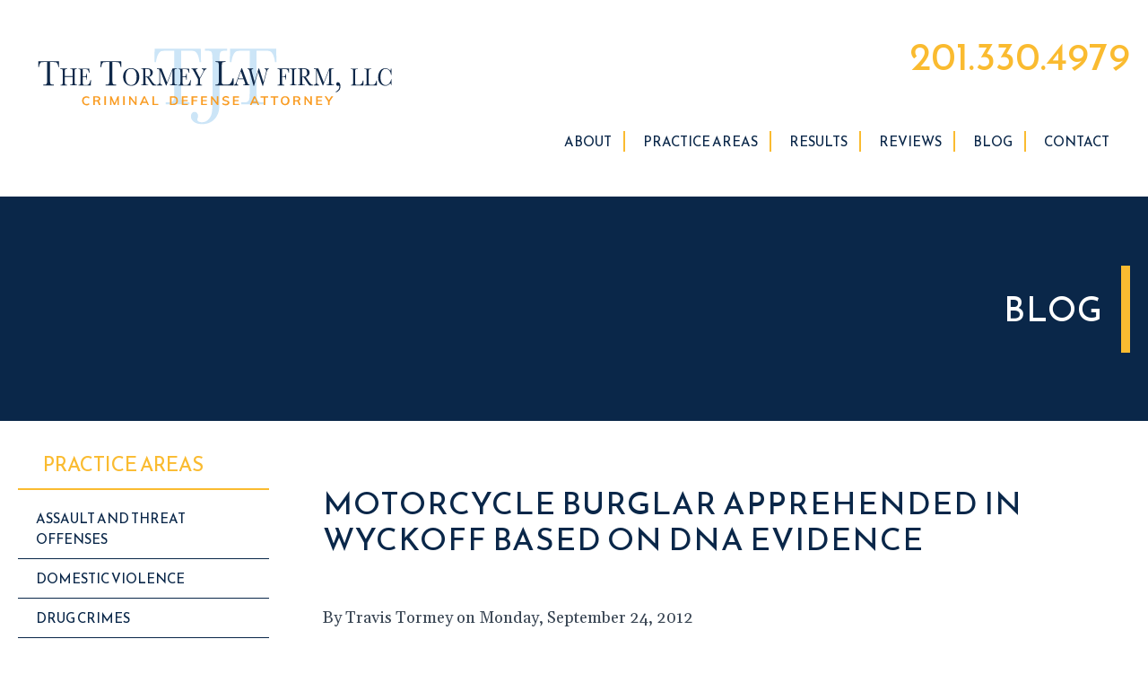

--- FILE ---
content_type: text/html; charset=UTF-8
request_url: https://www.hackensackcriminallaw.com/blog/2012/09/motorcycle-burglar-apprehended-in-wyckoff-based-on-dna-evidence/
body_size: 27879
content:
<!doctype html>
<html lang="en-US" class="no-js">
	<head> <script type="text/javascript">
/* <![CDATA[ */
var gform;gform||(document.addEventListener("gform_main_scripts_loaded",function(){gform.scriptsLoaded=!0}),document.addEventListener("gform/theme/scripts_loaded",function(){gform.themeScriptsLoaded=!0}),window.addEventListener("DOMContentLoaded",function(){gform.domLoaded=!0}),gform={domLoaded:!1,scriptsLoaded:!1,themeScriptsLoaded:!1,isFormEditor:()=>"function"==typeof InitializeEditor,callIfLoaded:function(o){return!(!gform.domLoaded||!gform.scriptsLoaded||!gform.themeScriptsLoaded&&!gform.isFormEditor()||(gform.isFormEditor()&&console.warn("The use of gform.initializeOnLoaded() is deprecated in the form editor context and will be removed in Gravity Forms 3.1."),o(),0))},initializeOnLoaded:function(o){gform.callIfLoaded(o)||(document.addEventListener("gform_main_scripts_loaded",()=>{gform.scriptsLoaded=!0,gform.callIfLoaded(o)}),document.addEventListener("gform/theme/scripts_loaded",()=>{gform.themeScriptsLoaded=!0,gform.callIfLoaded(o)}),window.addEventListener("DOMContentLoaded",()=>{gform.domLoaded=!0,gform.callIfLoaded(o)}))},hooks:{action:{},filter:{}},addAction:function(o,r,e,t){gform.addHook("action",o,r,e,t)},addFilter:function(o,r,e,t){gform.addHook("filter",o,r,e,t)},doAction:function(o){gform.doHook("action",o,arguments)},applyFilters:function(o){return gform.doHook("filter",o,arguments)},removeAction:function(o,r){gform.removeHook("action",o,r)},removeFilter:function(o,r,e){gform.removeHook("filter",o,r,e)},addHook:function(o,r,e,t,n){null==gform.hooks[o][r]&&(gform.hooks[o][r]=[]);var d=gform.hooks[o][r];null==n&&(n=r+"_"+d.length),gform.hooks[o][r].push({tag:n,callable:e,priority:t=null==t?10:t})},doHook:function(r,o,e){var t;if(e=Array.prototype.slice.call(e,1),null!=gform.hooks[r][o]&&((o=gform.hooks[r][o]).sort(function(o,r){return o.priority-r.priority}),o.forEach(function(o){"function"!=typeof(t=o.callable)&&(t=window[t]),"action"==r?t.apply(null,e):e[0]=t.apply(null,e)})),"filter"==r)return e[0]},removeHook:function(o,r,t,n){var e;null!=gform.hooks[o][r]&&(e=(e=gform.hooks[o][r]).filter(function(o,r,e){return!!(null!=n&&n!=o.tag||null!=t&&t!=o.priority)}),gform.hooks[o][r]=e)}});
/* ]]> */
</script>
<meta charset="UTF-8"><script>if(navigator.userAgent.match(/MSIE|Internet Explorer/i)||navigator.userAgent.match(/Trident\/7\..*?rv:11/i)){var href=document.location.href;if(!href.match(/[?&]nowprocket/)){if(href.indexOf("?")==-1){if(href.indexOf("#")==-1){document.location.href=href+"?nowprocket=1"}else{document.location.href=href.replace("#","?nowprocket=1#")}}else{if(href.indexOf("#")==-1){document.location.href=href+"&nowprocket=1"}else{document.location.href=href.replace("#","&nowprocket=1#")}}}}</script><script>(()=>{class RocketLazyLoadScripts{constructor(){this.v="2.0.4",this.userEvents=["keydown","keyup","mousedown","mouseup","mousemove","mouseover","mouseout","touchmove","touchstart","touchend","touchcancel","wheel","click","dblclick","input"],this.attributeEvents=["onblur","onclick","oncontextmenu","ondblclick","onfocus","onmousedown","onmouseenter","onmouseleave","onmousemove","onmouseout","onmouseover","onmouseup","onmousewheel","onscroll","onsubmit"]}async t(){this.i(),this.o(),/iP(ad|hone)/.test(navigator.userAgent)&&this.h(),this.u(),this.l(this),this.m(),this.k(this),this.p(this),this._(),await Promise.all([this.R(),this.L()]),this.lastBreath=Date.now(),this.S(this),this.P(),this.D(),this.O(),this.M(),await this.C(this.delayedScripts.normal),await this.C(this.delayedScripts.defer),await this.C(this.delayedScripts.async),await this.T(),await this.F(),await this.j(),await this.A(),window.dispatchEvent(new Event("rocket-allScriptsLoaded")),this.everythingLoaded=!0,this.lastTouchEnd&&await new Promise(t=>setTimeout(t,500-Date.now()+this.lastTouchEnd)),this.I(),this.H(),this.U(),this.W()}i(){this.CSPIssue=sessionStorage.getItem("rocketCSPIssue"),document.addEventListener("securitypolicyviolation",t=>{this.CSPIssue||"script-src-elem"!==t.violatedDirective||"data"!==t.blockedURI||(this.CSPIssue=!0,sessionStorage.setItem("rocketCSPIssue",!0))},{isRocket:!0})}o(){window.addEventListener("pageshow",t=>{this.persisted=t.persisted,this.realWindowLoadedFired=!0},{isRocket:!0}),window.addEventListener("pagehide",()=>{this.onFirstUserAction=null},{isRocket:!0})}h(){let t;function e(e){t=e}window.addEventListener("touchstart",e,{isRocket:!0}),window.addEventListener("touchend",function i(o){o.changedTouches[0]&&t.changedTouches[0]&&Math.abs(o.changedTouches[0].pageX-t.changedTouches[0].pageX)<10&&Math.abs(o.changedTouches[0].pageY-t.changedTouches[0].pageY)<10&&o.timeStamp-t.timeStamp<200&&(window.removeEventListener("touchstart",e,{isRocket:!0}),window.removeEventListener("touchend",i,{isRocket:!0}),"INPUT"===o.target.tagName&&"text"===o.target.type||(o.target.dispatchEvent(new TouchEvent("touchend",{target:o.target,bubbles:!0})),o.target.dispatchEvent(new MouseEvent("mouseover",{target:o.target,bubbles:!0})),o.target.dispatchEvent(new PointerEvent("click",{target:o.target,bubbles:!0,cancelable:!0,detail:1,clientX:o.changedTouches[0].clientX,clientY:o.changedTouches[0].clientY})),event.preventDefault()))},{isRocket:!0})}q(t){this.userActionTriggered||("mousemove"!==t.type||this.firstMousemoveIgnored?"keyup"===t.type||"mouseover"===t.type||"mouseout"===t.type||(this.userActionTriggered=!0,this.onFirstUserAction&&this.onFirstUserAction()):this.firstMousemoveIgnored=!0),"click"===t.type&&t.preventDefault(),t.stopPropagation(),t.stopImmediatePropagation(),"touchstart"===this.lastEvent&&"touchend"===t.type&&(this.lastTouchEnd=Date.now()),"click"===t.type&&(this.lastTouchEnd=0),this.lastEvent=t.type,t.composedPath&&t.composedPath()[0].getRootNode()instanceof ShadowRoot&&(t.rocketTarget=t.composedPath()[0]),this.savedUserEvents.push(t)}u(){this.savedUserEvents=[],this.userEventHandler=this.q.bind(this),this.userEvents.forEach(t=>window.addEventListener(t,this.userEventHandler,{passive:!1,isRocket:!0})),document.addEventListener("visibilitychange",this.userEventHandler,{isRocket:!0})}U(){this.userEvents.forEach(t=>window.removeEventListener(t,this.userEventHandler,{passive:!1,isRocket:!0})),document.removeEventListener("visibilitychange",this.userEventHandler,{isRocket:!0}),this.savedUserEvents.forEach(t=>{(t.rocketTarget||t.target).dispatchEvent(new window[t.constructor.name](t.type,t))})}m(){const t="return false",e=Array.from(this.attributeEvents,t=>"data-rocket-"+t),i="["+this.attributeEvents.join("],[")+"]",o="[data-rocket-"+this.attributeEvents.join("],[data-rocket-")+"]",s=(e,i,o)=>{o&&o!==t&&(e.setAttribute("data-rocket-"+i,o),e["rocket"+i]=new Function("event",o),e.setAttribute(i,t))};new MutationObserver(t=>{for(const n of t)"attributes"===n.type&&(n.attributeName.startsWith("data-rocket-")||this.everythingLoaded?n.attributeName.startsWith("data-rocket-")&&this.everythingLoaded&&this.N(n.target,n.attributeName.substring(12)):s(n.target,n.attributeName,n.target.getAttribute(n.attributeName))),"childList"===n.type&&n.addedNodes.forEach(t=>{if(t.nodeType===Node.ELEMENT_NODE)if(this.everythingLoaded)for(const i of[t,...t.querySelectorAll(o)])for(const t of i.getAttributeNames())e.includes(t)&&this.N(i,t.substring(12));else for(const e of[t,...t.querySelectorAll(i)])for(const t of e.getAttributeNames())this.attributeEvents.includes(t)&&s(e,t,e.getAttribute(t))})}).observe(document,{subtree:!0,childList:!0,attributeFilter:[...this.attributeEvents,...e]})}I(){this.attributeEvents.forEach(t=>{document.querySelectorAll("[data-rocket-"+t+"]").forEach(e=>{this.N(e,t)})})}N(t,e){const i=t.getAttribute("data-rocket-"+e);i&&(t.setAttribute(e,i),t.removeAttribute("data-rocket-"+e))}k(t){Object.defineProperty(HTMLElement.prototype,"onclick",{get(){return this.rocketonclick||null},set(e){this.rocketonclick=e,this.setAttribute(t.everythingLoaded?"onclick":"data-rocket-onclick","this.rocketonclick(event)")}})}S(t){function e(e,i){let o=e[i];e[i]=null,Object.defineProperty(e,i,{get:()=>o,set(s){t.everythingLoaded?o=s:e["rocket"+i]=o=s}})}e(document,"onreadystatechange"),e(window,"onload"),e(window,"onpageshow");try{Object.defineProperty(document,"readyState",{get:()=>t.rocketReadyState,set(e){t.rocketReadyState=e},configurable:!0}),document.readyState="loading"}catch(t){console.log("WPRocket DJE readyState conflict, bypassing")}}l(t){this.originalAddEventListener=EventTarget.prototype.addEventListener,this.originalRemoveEventListener=EventTarget.prototype.removeEventListener,this.savedEventListeners=[],EventTarget.prototype.addEventListener=function(e,i,o){o&&o.isRocket||!t.B(e,this)&&!t.userEvents.includes(e)||t.B(e,this)&&!t.userActionTriggered||e.startsWith("rocket-")||t.everythingLoaded?t.originalAddEventListener.call(this,e,i,o):(t.savedEventListeners.push({target:this,remove:!1,type:e,func:i,options:o}),"mouseenter"!==e&&"mouseleave"!==e||t.originalAddEventListener.call(this,e,t.savedUserEvents.push,o))},EventTarget.prototype.removeEventListener=function(e,i,o){o&&o.isRocket||!t.B(e,this)&&!t.userEvents.includes(e)||t.B(e,this)&&!t.userActionTriggered||e.startsWith("rocket-")||t.everythingLoaded?t.originalRemoveEventListener.call(this,e,i,o):t.savedEventListeners.push({target:this,remove:!0,type:e,func:i,options:o})}}J(t,e){this.savedEventListeners=this.savedEventListeners.filter(i=>{let o=i.type,s=i.target||window;return e!==o||t!==s||(this.B(o,s)&&(i.type="rocket-"+o),this.$(i),!1)})}H(){EventTarget.prototype.addEventListener=this.originalAddEventListener,EventTarget.prototype.removeEventListener=this.originalRemoveEventListener,this.savedEventListeners.forEach(t=>this.$(t))}$(t){t.remove?this.originalRemoveEventListener.call(t.target,t.type,t.func,t.options):this.originalAddEventListener.call(t.target,t.type,t.func,t.options)}p(t){let e;function i(e){return t.everythingLoaded?e:e.split(" ").map(t=>"load"===t||t.startsWith("load.")?"rocket-jquery-load":t).join(" ")}function o(o){function s(e){const s=o.fn[e];o.fn[e]=o.fn.init.prototype[e]=function(){return this[0]===window&&t.userActionTriggered&&("string"==typeof arguments[0]||arguments[0]instanceof String?arguments[0]=i(arguments[0]):"object"==typeof arguments[0]&&Object.keys(arguments[0]).forEach(t=>{const e=arguments[0][t];delete arguments[0][t],arguments[0][i(t)]=e})),s.apply(this,arguments),this}}if(o&&o.fn&&!t.allJQueries.includes(o)){const e={DOMContentLoaded:[],"rocket-DOMContentLoaded":[]};for(const t in e)document.addEventListener(t,()=>{e[t].forEach(t=>t())},{isRocket:!0});o.fn.ready=o.fn.init.prototype.ready=function(i){function s(){parseInt(o.fn.jquery)>2?setTimeout(()=>i.bind(document)(o)):i.bind(document)(o)}return"function"==typeof i&&(t.realDomReadyFired?!t.userActionTriggered||t.fauxDomReadyFired?s():e["rocket-DOMContentLoaded"].push(s):e.DOMContentLoaded.push(s)),o([])},s("on"),s("one"),s("off"),t.allJQueries.push(o)}e=o}t.allJQueries=[],o(window.jQuery),Object.defineProperty(window,"jQuery",{get:()=>e,set(t){o(t)}})}P(){const t=new Map;document.write=document.writeln=function(e){const i=document.currentScript,o=document.createRange(),s=i.parentElement;let n=t.get(i);void 0===n&&(n=i.nextSibling,t.set(i,n));const c=document.createDocumentFragment();o.setStart(c,0),c.appendChild(o.createContextualFragment(e)),s.insertBefore(c,n)}}async R(){return new Promise(t=>{this.userActionTriggered?t():this.onFirstUserAction=t})}async L(){return new Promise(t=>{document.addEventListener("DOMContentLoaded",()=>{this.realDomReadyFired=!0,t()},{isRocket:!0})})}async j(){return this.realWindowLoadedFired?Promise.resolve():new Promise(t=>{window.addEventListener("load",t,{isRocket:!0})})}M(){this.pendingScripts=[];this.scriptsMutationObserver=new MutationObserver(t=>{for(const e of t)e.addedNodes.forEach(t=>{"SCRIPT"!==t.tagName||t.noModule||t.isWPRocket||this.pendingScripts.push({script:t,promise:new Promise(e=>{const i=()=>{const i=this.pendingScripts.findIndex(e=>e.script===t);i>=0&&this.pendingScripts.splice(i,1),e()};t.addEventListener("load",i,{isRocket:!0}),t.addEventListener("error",i,{isRocket:!0}),setTimeout(i,1e3)})})})}),this.scriptsMutationObserver.observe(document,{childList:!0,subtree:!0})}async F(){await this.X(),this.pendingScripts.length?(await this.pendingScripts[0].promise,await this.F()):this.scriptsMutationObserver.disconnect()}D(){this.delayedScripts={normal:[],async:[],defer:[]},document.querySelectorAll("script[type$=rocketlazyloadscript]").forEach(t=>{t.hasAttribute("data-rocket-src")?t.hasAttribute("async")&&!1!==t.async?this.delayedScripts.async.push(t):t.hasAttribute("defer")&&!1!==t.defer||"module"===t.getAttribute("data-rocket-type")?this.delayedScripts.defer.push(t):this.delayedScripts.normal.push(t):this.delayedScripts.normal.push(t)})}async _(){await this.L();let t=[];document.querySelectorAll("script[type$=rocketlazyloadscript][data-rocket-src]").forEach(e=>{let i=e.getAttribute("data-rocket-src");if(i&&!i.startsWith("data:")){i.startsWith("//")&&(i=location.protocol+i);try{const o=new URL(i).origin;o!==location.origin&&t.push({src:o,crossOrigin:e.crossOrigin||"module"===e.getAttribute("data-rocket-type")})}catch(t){}}}),t=[...new Map(t.map(t=>[JSON.stringify(t),t])).values()],this.Y(t,"preconnect")}async G(t){if(await this.K(),!0!==t.noModule||!("noModule"in HTMLScriptElement.prototype))return new Promise(e=>{let i;function o(){(i||t).setAttribute("data-rocket-status","executed"),e()}try{if(navigator.userAgent.includes("Firefox/")||""===navigator.vendor||this.CSPIssue)i=document.createElement("script"),[...t.attributes].forEach(t=>{let e=t.nodeName;"type"!==e&&("data-rocket-type"===e&&(e="type"),"data-rocket-src"===e&&(e="src"),i.setAttribute(e,t.nodeValue))}),t.text&&(i.text=t.text),t.nonce&&(i.nonce=t.nonce),i.hasAttribute("src")?(i.addEventListener("load",o,{isRocket:!0}),i.addEventListener("error",()=>{i.setAttribute("data-rocket-status","failed-network"),e()},{isRocket:!0}),setTimeout(()=>{i.isConnected||e()},1)):(i.text=t.text,o()),i.isWPRocket=!0,t.parentNode.replaceChild(i,t);else{const i=t.getAttribute("data-rocket-type"),s=t.getAttribute("data-rocket-src");i?(t.type=i,t.removeAttribute("data-rocket-type")):t.removeAttribute("type"),t.addEventListener("load",o,{isRocket:!0}),t.addEventListener("error",i=>{this.CSPIssue&&i.target.src.startsWith("data:")?(console.log("WPRocket: CSP fallback activated"),t.removeAttribute("src"),this.G(t).then(e)):(t.setAttribute("data-rocket-status","failed-network"),e())},{isRocket:!0}),s?(t.fetchPriority="high",t.removeAttribute("data-rocket-src"),t.src=s):t.src="data:text/javascript;base64,"+window.btoa(unescape(encodeURIComponent(t.text)))}}catch(i){t.setAttribute("data-rocket-status","failed-transform"),e()}});t.setAttribute("data-rocket-status","skipped")}async C(t){const e=t.shift();return e?(e.isConnected&&await this.G(e),this.C(t)):Promise.resolve()}O(){this.Y([...this.delayedScripts.normal,...this.delayedScripts.defer,...this.delayedScripts.async],"preload")}Y(t,e){this.trash=this.trash||[];let i=!0;var o=document.createDocumentFragment();t.forEach(t=>{const s=t.getAttribute&&t.getAttribute("data-rocket-src")||t.src;if(s&&!s.startsWith("data:")){const n=document.createElement("link");n.href=s,n.rel=e,"preconnect"!==e&&(n.as="script",n.fetchPriority=i?"high":"low"),t.getAttribute&&"module"===t.getAttribute("data-rocket-type")&&(n.crossOrigin=!0),t.crossOrigin&&(n.crossOrigin=t.crossOrigin),t.integrity&&(n.integrity=t.integrity),t.nonce&&(n.nonce=t.nonce),o.appendChild(n),this.trash.push(n),i=!1}}),document.head.appendChild(o)}W(){this.trash.forEach(t=>t.remove())}async T(){try{document.readyState="interactive"}catch(t){}this.fauxDomReadyFired=!0;try{await this.K(),this.J(document,"readystatechange"),document.dispatchEvent(new Event("rocket-readystatechange")),await this.K(),document.rocketonreadystatechange&&document.rocketonreadystatechange(),await this.K(),this.J(document,"DOMContentLoaded"),document.dispatchEvent(new Event("rocket-DOMContentLoaded")),await this.K(),this.J(window,"DOMContentLoaded"),window.dispatchEvent(new Event("rocket-DOMContentLoaded"))}catch(t){console.error(t)}}async A(){try{document.readyState="complete"}catch(t){}try{await this.K(),this.J(document,"readystatechange"),document.dispatchEvent(new Event("rocket-readystatechange")),await this.K(),document.rocketonreadystatechange&&document.rocketonreadystatechange(),await this.K(),this.J(window,"load"),window.dispatchEvent(new Event("rocket-load")),await this.K(),window.rocketonload&&window.rocketonload(),await this.K(),this.allJQueries.forEach(t=>t(window).trigger("rocket-jquery-load")),await this.K(),this.J(window,"pageshow");const t=new Event("rocket-pageshow");t.persisted=this.persisted,window.dispatchEvent(t),await this.K(),window.rocketonpageshow&&window.rocketonpageshow({persisted:this.persisted})}catch(t){console.error(t)}}async K(){Date.now()-this.lastBreath>45&&(await this.X(),this.lastBreath=Date.now())}async X(){return document.hidden?new Promise(t=>setTimeout(t)):new Promise(t=>requestAnimationFrame(t))}B(t,e){return e===document&&"readystatechange"===t||(e===document&&"DOMContentLoaded"===t||(e===window&&"DOMContentLoaded"===t||(e===window&&"load"===t||e===window&&"pageshow"===t)))}static run(){(new RocketLazyLoadScripts).t()}}RocketLazyLoadScripts.run()})();</script>
		

		<link href="//www.google-analytics.com" rel="dns-prefetch">
        <link href="https://www.hackensackcriminallaw.com/wp-content/themes/hackensackv1/img/icons/favicon.ico" rel="shortcut icon">
        <link href="https://www.hackensackcriminallaw.com/wp-content/themes/hackensackv1/img/icons/touch.png" rel="apple-touch-icon-precomposed">

		<meta http-equiv="X-UA-Compatible" content="IE=edge,chrome=1">
        <meta name="viewport" content="width=device-width, initial-scale=1.0">
        
		<meta name="google-site-verification" content="GEPrxcDeBq27kNJjteKXPigXnPYxwXE7lba8D2vAlYQ" />
        <script type='application/ld+json'>{
        "@context": "http://www.schema.org",
        "@type": "Organization",
        "name": "The Tormey Law Firm",
        "alternateName": "New Jersey Criminal Defense Attorneys",
        "url": "https://www.hackensackcriminallaw.com",
        "logo":"https://www.hackensackcriminallaw.com/wp-content/uploads/2016/04/tormey-law-firm.png",
        "location": 
        [
            {
                "@type": "LegalService",
                "address": {
                    "@type": "PostalAddress",
                    "addressLocality": "Hackensack",
                    "addressRegion": "New Jersey",
                    "postalCode": "07601",
                    "streetAddress": "254 State Street"
                },
                "name": [
                "The Tormey Law Firm"
                ],
               "image": [
               "https://www.hackensackcriminallaw.com/wp-content/uploads/2016/04/tormey-law-firm.png"
               ],
                "openingHours": [
                    "Mo-Su 00:00-24:00"
                ],
                "telephone" : "(201)-330-4979"
            }
        ],
        "email": "tormeylaw@gmail.com",
        "description": "Experienced criminal defense lawyers in Bergen County NJ who handle DWI, assault, theft, drug charges, sex crimes, weapons offenses, and restraining orders."
        }
        {
        "aggregateRating":
        {
          "@type": "AggregateRating",
            "ratingValue": "5.0",
           "reviewCount": "116",
           "bestRating": "5.0",
           "worstRating": "1.0",
        }
        }
        }</script>
  <!-- custom_schema -->
  		<meta name='robots' content='index, follow, max-image-preview:large, max-snippet:-1, max-video-preview:-1' />

	<!-- This site is optimized with the Yoast SEO plugin v26.6 - https://yoast.com/wordpress/plugins/seo/ -->
	<title>Motorcycle burglar apprehended in Wyckoff based on DNA evidence</title>
<link data-rocket-prefetch href="https://fonts.googleapis.com" rel="dns-prefetch">
<link data-rocket-preload as="style" href="https://fonts.googleapis.com/css?family=Gelasio%3A400%2C400i%2C700%2C700i%7CReem%20Kufi&#038;display=swap" rel="preload">
<link href="https://fonts.googleapis.com/css?family=Gelasio%3A400%2C400i%2C700%2C700i%7CReem%20Kufi&#038;display=swap" media="print" onload="this.media=&#039;all&#039;" rel="stylesheet">
<noscript data-wpr-hosted-gf-parameters=""><link rel="stylesheet" href="https://fonts.googleapis.com/css?family=Gelasio%3A400%2C400i%2C700%2C700i%7CReem%20Kufi&#038;display=swap"></noscript><link rel="preload" data-rocket-preload as="image" href="https://www.hackensackcriminallaw.com/wp-content/themes/hackensackv1/images/tjt-shape-bg.svg" fetchpriority="high">
	<meta name="description" content="Wyckoff police arrested a man they called the &quot;motorcycle burglar&quot; last week after they were able to match DNA evidence found at one of the victim&#039;s homes to the defendant." />
	<link rel="canonical" href="https://www.hackensackcriminallaw.com/blog/2012/09/motorcycle-burglar-apprehended-in-wyckoff-based-on-dna-evidence/" />
	<meta property="og:locale" content="en_US" />
	<meta property="og:type" content="article" />
	<meta property="og:title" content="Motorcycle burglar apprehended in Wyckoff based on DNA evidence" />
	<meta property="og:description" content="Wyckoff police arrested a man they called the &quot;motorcycle burglar&quot; last week after they were able to match DNA evidence found at one of the victim&#039;s homes to the defendant." />
	<meta property="og:url" content="https://www.hackensackcriminallaw.com/blog/2012/09/motorcycle-burglar-apprehended-in-wyckoff-based-on-dna-evidence/" />
	<meta property="og:site_name" content="The Tormey Law Firm" />
	<meta property="article:published_time" content="2012-09-01T00:00:00+00:00" />
	<meta property="article:modified_time" content="2020-09-29T21:49:08+00:00" />
	<meta name="author" content="Travis Tormey" />
	<meta name="twitter:card" content="summary_large_image" />
	<meta name="twitter:creator" content="@TormeyLawFirm" />
	<meta name="twitter:site" content="@TormeyLawFirm" />
	<meta name="twitter:label1" content="Written by" />
	<meta name="twitter:data1" content="Travis Tormey" />
	<meta name="twitter:label2" content="Est. reading time" />
	<meta name="twitter:data2" content="2 minutes" />
	<script type="application/ld+json" class="yoast-schema-graph">{"@context":"https://schema.org","@graph":[{"@type":"Article","@id":"https://www.hackensackcriminallaw.com/blog/2012/09/motorcycle-burglar-apprehended-in-wyckoff-based-on-dna-evidence/#article","isPartOf":{"@id":"https://www.hackensackcriminallaw.com/blog/2012/09/motorcycle-burglar-apprehended-in-wyckoff-based-on-dna-evidence/"},"author":{"name":"Travis Tormey","@id":"https://www.hackensackcriminallaw.com/#/schema/person/ac560fad28a3bfd321eeb54a148836f3"},"headline":"Motorcycle burglar apprehended in Wyckoff based on DNA evidence","datePublished":"2012-09-01T00:00:00+00:00","dateModified":"2020-09-29T21:49:08+00:00","mainEntityOfPage":{"@id":"https://www.hackensackcriminallaw.com/blog/2012/09/motorcycle-burglar-apprehended-in-wyckoff-based-on-dna-evidence/"},"wordCount":357,"publisher":{"@id":"https://www.hackensackcriminallaw.com/#organization"},"articleSection":["Theft Offenses"],"inLanguage":"en-US"},{"@type":"WebPage","@id":"https://www.hackensackcriminallaw.com/blog/2012/09/motorcycle-burglar-apprehended-in-wyckoff-based-on-dna-evidence/","url":"https://www.hackensackcriminallaw.com/blog/2012/09/motorcycle-burglar-apprehended-in-wyckoff-based-on-dna-evidence/","name":"Motorcycle burglar apprehended in Wyckoff based on DNA evidence","isPartOf":{"@id":"https://www.hackensackcriminallaw.com/#website"},"datePublished":"2012-09-01T00:00:00+00:00","dateModified":"2020-09-29T21:49:08+00:00","description":"Wyckoff police arrested a man they called the \"motorcycle burglar\" last week after they were able to match DNA evidence found at one of the victim's homes to the defendant.","breadcrumb":{"@id":"https://www.hackensackcriminallaw.com/blog/2012/09/motorcycle-burglar-apprehended-in-wyckoff-based-on-dna-evidence/#breadcrumb"},"inLanguage":"en-US","potentialAction":[{"@type":"ReadAction","target":["https://www.hackensackcriminallaw.com/blog/2012/09/motorcycle-burglar-apprehended-in-wyckoff-based-on-dna-evidence/"]}]},{"@type":"BreadcrumbList","@id":"https://www.hackensackcriminallaw.com/blog/2012/09/motorcycle-burglar-apprehended-in-wyckoff-based-on-dna-evidence/#breadcrumb","itemListElement":[{"@type":"ListItem","position":1,"name":"Home","item":"https://www.hackensackcriminallaw.com/"},{"@type":"ListItem","position":2,"name":"Blog","item":"https://www.hackensackcriminallaw.com/blog/"},{"@type":"ListItem","position":3,"name":"Motorcycle burglar apprehended in Wyckoff based on DNA evidence"}]},{"@type":"WebSite","@id":"https://www.hackensackcriminallaw.com/#website","url":"https://www.hackensackcriminallaw.com/","name":"The Tormey Law Firm","description":"Bergen County Criminal Defense Law Firm","publisher":{"@id":"https://www.hackensackcriminallaw.com/#organization"},"potentialAction":[{"@type":"SearchAction","target":{"@type":"EntryPoint","urlTemplate":"https://www.hackensackcriminallaw.com/?s={search_term_string}"},"query-input":{"@type":"PropertyValueSpecification","valueRequired":true,"valueName":"search_term_string"}}],"inLanguage":"en-US"},{"@type":"Organization","@id":"https://www.hackensackcriminallaw.com/#organization","name":"The Tormey Law Firm","alternateName":"Travis Tormey","url":"https://www.hackensackcriminallaw.com/","logo":{"@type":"ImageObject","inLanguage":"en-US","@id":"https://www.hackensackcriminallaw.com/#/schema/logo/image/","url":"https://www.hackensackcriminallaw.com/wp-content/uploads/2019/07/tjt-hackensack.png","contentUrl":"https://www.hackensackcriminallaw.com/wp-content/uploads/2019/07/tjt-hackensack.png","width":512,"height":512,"caption":"The Tormey Law Firm"},"image":{"@id":"https://www.hackensackcriminallaw.com/#/schema/logo/image/"},"sameAs":["https://x.com/TormeyLawFirm","https://www.linkedin.com/in/travis-tormey-7b85045b","https://www.youtube.com/user/thetormeylawfirm"]},{"@type":"Person","@id":"https://www.hackensackcriminallaw.com/#/schema/person/ac560fad28a3bfd321eeb54a148836f3","name":"Travis Tormey","image":{"@type":"ImageObject","inLanguage":"en-US","@id":"https://www.hackensackcriminallaw.com/#/schema/person/image/","url":"https://secure.gravatar.com/avatar/5a60c590dc652e9a3531cefcc8bf9541d56a0fc40f9745032bf010a5f0e64577?s=96&d=mm&r=g","contentUrl":"https://secure.gravatar.com/avatar/5a60c590dc652e9a3531cefcc8bf9541d56a0fc40f9745032bf010a5f0e64577?s=96&d=mm&r=g","caption":"Travis Tormey"}}]}</script>
	<!-- / Yoast SEO plugin. -->


<link href='https://fonts.gstatic.com' crossorigin rel='preconnect' />
<link rel="alternate" type="application/rss+xml" title="The Tormey Law Firm &raquo; Feed" href="https://www.hackensackcriminallaw.com/feed/" />
<link rel="alternate" type="application/rss+xml" title="The Tormey Law Firm &raquo; Comments Feed" href="https://www.hackensackcriminallaw.com/comments/feed/" />
<link rel="alternate" title="oEmbed (JSON)" type="application/json+oembed" href="https://www.hackensackcriminallaw.com/wp-json/oembed/1.0/embed?url=https%3A%2F%2Fwww.hackensackcriminallaw.com%2Fblog%2F2012%2F09%2Fmotorcycle-burglar-apprehended-in-wyckoff-based-on-dna-evidence%2F" />
<link rel="alternate" title="oEmbed (XML)" type="text/xml+oembed" href="https://www.hackensackcriminallaw.com/wp-json/oembed/1.0/embed?url=https%3A%2F%2Fwww.hackensackcriminallaw.com%2Fblog%2F2012%2F09%2Fmotorcycle-burglar-apprehended-in-wyckoff-based-on-dna-evidence%2F&#038;format=xml" />
<style id='wp-img-auto-sizes-contain-inline-css' type='text/css'>
img:is([sizes=auto i],[sizes^="auto," i]){contain-intrinsic-size:3000px 1500px}
/*# sourceURL=wp-img-auto-sizes-contain-inline-css */
</style>
<style id='wp-emoji-styles-inline-css' type='text/css'>

	img.wp-smiley, img.emoji {
		display: inline !important;
		border: none !important;
		box-shadow: none !important;
		height: 1em !important;
		width: 1em !important;
		margin: 0 0.07em !important;
		vertical-align: -0.1em !important;
		background: none !important;
		padding: 0 !important;
	}
/*# sourceURL=wp-emoji-styles-inline-css */
</style>
<style id='classic-theme-styles-inline-css' type='text/css'>
/*! This file is auto-generated */
.wp-block-button__link{color:#fff;background-color:#32373c;border-radius:9999px;box-shadow:none;text-decoration:none;padding:calc(.667em + 2px) calc(1.333em + 2px);font-size:1.125em}.wp-block-file__button{background:#32373c;color:#fff;text-decoration:none}
/*# sourceURL=/wp-includes/css/classic-themes.min.css */
</style>
<link rel='stylesheet' id='page-list-style-css' href='https://www.hackensackcriminallaw.com/wp-content/plugins/page-list/css/page-list.css?ver=5.9' type='text/css' media='all' />
<link rel='stylesheet' id='tjtHackensack-style-css' href='https://www.hackensackcriminallaw.com/wp-content/themes/hackensackv1/style.css?ver=1.2' type='text/css' media='all' />
<script type="rocketlazyloadscript" data-rocket-type="text/javascript" data-rocket-src="https://www.hackensackcriminallaw.com/wp-includes/js/jquery/jquery.min.js?ver=3.7.1" id="jquery-core-js"></script>
<script type="text/javascript" id="jk-avvo-widget-js-extra">
/* <![CDATA[ */
var jkAvvoWidget = {"url":"https://www.hackensackcriminallaw.com/wp-admin/admin-ajax.php"};
//# sourceURL=jk-avvo-widget-js-extra
/* ]]> */
</script>
<script type="rocketlazyloadscript" data-rocket-type="text/javascript" data-rocket-src="https://www.hackensackcriminallaw.com/wp-content/plugins/jk-avvo-widget/jquery.jk-avvo-widget.js?ver=6.9" id="jk-avvo-widget-js"></script>
<script type="rocketlazyloadscript" data-rocket-type="text/javascript" data-rocket-src="https://www.hackensackcriminallaw.com/wp-content/plugins/jk-avvo-widget/jquery.timeago.js?ver=6.9" id="timeago-js"></script>
<link rel="https://api.w.org/" href="https://www.hackensackcriminallaw.com/wp-json/" /><link rel="alternate" title="JSON" type="application/json" href="https://www.hackensackcriminallaw.com/wp-json/wp/v2/posts/1919" /><link rel="EditURI" type="application/rsd+xml" title="RSD" href="https://www.hackensackcriminallaw.com/xmlrpc.php?rsd" />
<link rel='shortlink' href='https://www.hackensackcriminallaw.com/?p=1919' />
<link rel="icon" href="https://www.hackensackcriminallaw.com/wp-content/uploads/2019/07/cropped-tjt-hackensack-32x32.png" sizes="32x32" />
<link rel="icon" href="https://www.hackensackcriminallaw.com/wp-content/uploads/2019/07/cropped-tjt-hackensack-192x192.png" sizes="192x192" />
<link rel="apple-touch-icon" href="https://www.hackensackcriminallaw.com/wp-content/uploads/2019/07/cropped-tjt-hackensack-180x180.png" />
<meta name="msapplication-TileImage" content="https://www.hackensackcriminallaw.com/wp-content/uploads/2019/07/cropped-tjt-hackensack-270x270.png" />
		<style type="text/css" id="wp-custom-css">
			/*
covid Message */
    .covid-message {
        background-color: #0a2749;
        border-bottom: 4px solid #1b73d0;
			font-family: 'Reem Kufi',sans-serif;
    }
    .covid-message__wrapper {
        color: #fff;
        padding: 15px 10px ;
        text-align: center;
    }
    .covid-message__wrapper strong {
        font-weight: 800;
        color: #95b4bd;
    }
    .covid-message__wrapper p {
        line-height: 20px;
			font-size: 18px;
    }
    .covid-message__link {
        font-weight: bold;
        color: #fabb30 !important;
    }
    .covid-message__link:hover {
        color: #fff !important;
    }

.certifications-five {
	background: none;
}

.gform_validation_container {
	display: none !important;
}


.testimonial__item {
	opacity: 0;
}

.slick-active .testimonial__item {
	opacity: 1;
}

.testimonials--section .testimonial__item,
.testimonials--footer .testimonial__item {
	opacity: 1;
}

/* gravity updated */

.contact .gfield_label {
	display: none !important;
}

input[type="tel"] {
    color: #0a2749;
    font-size: 18px;
    width: 100%;
    padding: 10px;
    border: 0;
	    font-family: 'Reem Kufi',sans-serif;
}

.infographic-image {
	width: 100%;
	height: auto;
	padding: 2px;
}

@media (min-width: 1024px) {
	.infographic-image {
		width: 80%;
		height: auto;
	}
	

}

.page__content iframe {
	display: block;
	width: 560px;
	margin: 0 auto;
}

@media only screen and (max-width: 720px) {
		.page__content iframe {
		width: 100%;
		margin: 0 auto;
	}
}

.general-content h3 {
	border-bottom: 0;
	margin: 10px 0;
}

.general-content img.no-border {
	border: none!important;
}
		</style>
			<style id='global-styles-inline-css' type='text/css'>
:root{--wp--preset--aspect-ratio--square: 1;--wp--preset--aspect-ratio--4-3: 4/3;--wp--preset--aspect-ratio--3-4: 3/4;--wp--preset--aspect-ratio--3-2: 3/2;--wp--preset--aspect-ratio--2-3: 2/3;--wp--preset--aspect-ratio--16-9: 16/9;--wp--preset--aspect-ratio--9-16: 9/16;--wp--preset--color--black: #000000;--wp--preset--color--cyan-bluish-gray: #abb8c3;--wp--preset--color--white: #ffffff;--wp--preset--color--pale-pink: #f78da7;--wp--preset--color--vivid-red: #cf2e2e;--wp--preset--color--luminous-vivid-orange: #ff6900;--wp--preset--color--luminous-vivid-amber: #fcb900;--wp--preset--color--light-green-cyan: #7bdcb5;--wp--preset--color--vivid-green-cyan: #00d084;--wp--preset--color--pale-cyan-blue: #8ed1fc;--wp--preset--color--vivid-cyan-blue: #0693e3;--wp--preset--color--vivid-purple: #9b51e0;--wp--preset--gradient--vivid-cyan-blue-to-vivid-purple: linear-gradient(135deg,rgb(6,147,227) 0%,rgb(155,81,224) 100%);--wp--preset--gradient--light-green-cyan-to-vivid-green-cyan: linear-gradient(135deg,rgb(122,220,180) 0%,rgb(0,208,130) 100%);--wp--preset--gradient--luminous-vivid-amber-to-luminous-vivid-orange: linear-gradient(135deg,rgb(252,185,0) 0%,rgb(255,105,0) 100%);--wp--preset--gradient--luminous-vivid-orange-to-vivid-red: linear-gradient(135deg,rgb(255,105,0) 0%,rgb(207,46,46) 100%);--wp--preset--gradient--very-light-gray-to-cyan-bluish-gray: linear-gradient(135deg,rgb(238,238,238) 0%,rgb(169,184,195) 100%);--wp--preset--gradient--cool-to-warm-spectrum: linear-gradient(135deg,rgb(74,234,220) 0%,rgb(151,120,209) 20%,rgb(207,42,186) 40%,rgb(238,44,130) 60%,rgb(251,105,98) 80%,rgb(254,248,76) 100%);--wp--preset--gradient--blush-light-purple: linear-gradient(135deg,rgb(255,206,236) 0%,rgb(152,150,240) 100%);--wp--preset--gradient--blush-bordeaux: linear-gradient(135deg,rgb(254,205,165) 0%,rgb(254,45,45) 50%,rgb(107,0,62) 100%);--wp--preset--gradient--luminous-dusk: linear-gradient(135deg,rgb(255,203,112) 0%,rgb(199,81,192) 50%,rgb(65,88,208) 100%);--wp--preset--gradient--pale-ocean: linear-gradient(135deg,rgb(255,245,203) 0%,rgb(182,227,212) 50%,rgb(51,167,181) 100%);--wp--preset--gradient--electric-grass: linear-gradient(135deg,rgb(202,248,128) 0%,rgb(113,206,126) 100%);--wp--preset--gradient--midnight: linear-gradient(135deg,rgb(2,3,129) 0%,rgb(40,116,252) 100%);--wp--preset--font-size--small: 13px;--wp--preset--font-size--medium: 20px;--wp--preset--font-size--large: 36px;--wp--preset--font-size--x-large: 42px;--wp--preset--spacing--20: 0.44rem;--wp--preset--spacing--30: 0.67rem;--wp--preset--spacing--40: 1rem;--wp--preset--spacing--50: 1.5rem;--wp--preset--spacing--60: 2.25rem;--wp--preset--spacing--70: 3.38rem;--wp--preset--spacing--80: 5.06rem;--wp--preset--shadow--natural: 6px 6px 9px rgba(0, 0, 0, 0.2);--wp--preset--shadow--deep: 12px 12px 50px rgba(0, 0, 0, 0.4);--wp--preset--shadow--sharp: 6px 6px 0px rgba(0, 0, 0, 0.2);--wp--preset--shadow--outlined: 6px 6px 0px -3px rgb(255, 255, 255), 6px 6px rgb(0, 0, 0);--wp--preset--shadow--crisp: 6px 6px 0px rgb(0, 0, 0);}:where(.is-layout-flex){gap: 0.5em;}:where(.is-layout-grid){gap: 0.5em;}body .is-layout-flex{display: flex;}.is-layout-flex{flex-wrap: wrap;align-items: center;}.is-layout-flex > :is(*, div){margin: 0;}body .is-layout-grid{display: grid;}.is-layout-grid > :is(*, div){margin: 0;}:where(.wp-block-columns.is-layout-flex){gap: 2em;}:where(.wp-block-columns.is-layout-grid){gap: 2em;}:where(.wp-block-post-template.is-layout-flex){gap: 1.25em;}:where(.wp-block-post-template.is-layout-grid){gap: 1.25em;}.has-black-color{color: var(--wp--preset--color--black) !important;}.has-cyan-bluish-gray-color{color: var(--wp--preset--color--cyan-bluish-gray) !important;}.has-white-color{color: var(--wp--preset--color--white) !important;}.has-pale-pink-color{color: var(--wp--preset--color--pale-pink) !important;}.has-vivid-red-color{color: var(--wp--preset--color--vivid-red) !important;}.has-luminous-vivid-orange-color{color: var(--wp--preset--color--luminous-vivid-orange) !important;}.has-luminous-vivid-amber-color{color: var(--wp--preset--color--luminous-vivid-amber) !important;}.has-light-green-cyan-color{color: var(--wp--preset--color--light-green-cyan) !important;}.has-vivid-green-cyan-color{color: var(--wp--preset--color--vivid-green-cyan) !important;}.has-pale-cyan-blue-color{color: var(--wp--preset--color--pale-cyan-blue) !important;}.has-vivid-cyan-blue-color{color: var(--wp--preset--color--vivid-cyan-blue) !important;}.has-vivid-purple-color{color: var(--wp--preset--color--vivid-purple) !important;}.has-black-background-color{background-color: var(--wp--preset--color--black) !important;}.has-cyan-bluish-gray-background-color{background-color: var(--wp--preset--color--cyan-bluish-gray) !important;}.has-white-background-color{background-color: var(--wp--preset--color--white) !important;}.has-pale-pink-background-color{background-color: var(--wp--preset--color--pale-pink) !important;}.has-vivid-red-background-color{background-color: var(--wp--preset--color--vivid-red) !important;}.has-luminous-vivid-orange-background-color{background-color: var(--wp--preset--color--luminous-vivid-orange) !important;}.has-luminous-vivid-amber-background-color{background-color: var(--wp--preset--color--luminous-vivid-amber) !important;}.has-light-green-cyan-background-color{background-color: var(--wp--preset--color--light-green-cyan) !important;}.has-vivid-green-cyan-background-color{background-color: var(--wp--preset--color--vivid-green-cyan) !important;}.has-pale-cyan-blue-background-color{background-color: var(--wp--preset--color--pale-cyan-blue) !important;}.has-vivid-cyan-blue-background-color{background-color: var(--wp--preset--color--vivid-cyan-blue) !important;}.has-vivid-purple-background-color{background-color: var(--wp--preset--color--vivid-purple) !important;}.has-black-border-color{border-color: var(--wp--preset--color--black) !important;}.has-cyan-bluish-gray-border-color{border-color: var(--wp--preset--color--cyan-bluish-gray) !important;}.has-white-border-color{border-color: var(--wp--preset--color--white) !important;}.has-pale-pink-border-color{border-color: var(--wp--preset--color--pale-pink) !important;}.has-vivid-red-border-color{border-color: var(--wp--preset--color--vivid-red) !important;}.has-luminous-vivid-orange-border-color{border-color: var(--wp--preset--color--luminous-vivid-orange) !important;}.has-luminous-vivid-amber-border-color{border-color: var(--wp--preset--color--luminous-vivid-amber) !important;}.has-light-green-cyan-border-color{border-color: var(--wp--preset--color--light-green-cyan) !important;}.has-vivid-green-cyan-border-color{border-color: var(--wp--preset--color--vivid-green-cyan) !important;}.has-pale-cyan-blue-border-color{border-color: var(--wp--preset--color--pale-cyan-blue) !important;}.has-vivid-cyan-blue-border-color{border-color: var(--wp--preset--color--vivid-cyan-blue) !important;}.has-vivid-purple-border-color{border-color: var(--wp--preset--color--vivid-purple) !important;}.has-vivid-cyan-blue-to-vivid-purple-gradient-background{background: var(--wp--preset--gradient--vivid-cyan-blue-to-vivid-purple) !important;}.has-light-green-cyan-to-vivid-green-cyan-gradient-background{background: var(--wp--preset--gradient--light-green-cyan-to-vivid-green-cyan) !important;}.has-luminous-vivid-amber-to-luminous-vivid-orange-gradient-background{background: var(--wp--preset--gradient--luminous-vivid-amber-to-luminous-vivid-orange) !important;}.has-luminous-vivid-orange-to-vivid-red-gradient-background{background: var(--wp--preset--gradient--luminous-vivid-orange-to-vivid-red) !important;}.has-very-light-gray-to-cyan-bluish-gray-gradient-background{background: var(--wp--preset--gradient--very-light-gray-to-cyan-bluish-gray) !important;}.has-cool-to-warm-spectrum-gradient-background{background: var(--wp--preset--gradient--cool-to-warm-spectrum) !important;}.has-blush-light-purple-gradient-background{background: var(--wp--preset--gradient--blush-light-purple) !important;}.has-blush-bordeaux-gradient-background{background: var(--wp--preset--gradient--blush-bordeaux) !important;}.has-luminous-dusk-gradient-background{background: var(--wp--preset--gradient--luminous-dusk) !important;}.has-pale-ocean-gradient-background{background: var(--wp--preset--gradient--pale-ocean) !important;}.has-electric-grass-gradient-background{background: var(--wp--preset--gradient--electric-grass) !important;}.has-midnight-gradient-background{background: var(--wp--preset--gradient--midnight) !important;}.has-small-font-size{font-size: var(--wp--preset--font-size--small) !important;}.has-medium-font-size{font-size: var(--wp--preset--font-size--medium) !important;}.has-large-font-size{font-size: var(--wp--preset--font-size--large) !important;}.has-x-large-font-size{font-size: var(--wp--preset--font-size--x-large) !important;}
/*# sourceURL=global-styles-inline-css */
</style>
<style id="rocket-lazyrender-inline-css">[data-wpr-lazyrender] {content-visibility: auto;}</style><meta name="generator" content="WP Rocket 3.20.2" data-wpr-features="wpr_delay_js wpr_preconnect_external_domains wpr_automatic_lazy_rendering wpr_oci wpr_desktop" /></head>
	<body class="wp-singular post-template-default single single-post postid-1919 single-format-standard wp-theme-hackensackv1 js-body wow fadeIn">

        <!-- startMainWrapper -->
        <div  class="main-wrapper">

            <div  class="header__phone-mobile js-fixed-number">
                <span>Free initial consultations </span>
                <a href="tel:201.330.4979">
                    201.330.4979                </a>
            </div>
			
<!--<div class="covid-message">
    <div class="covid-message__wrapper">
        <p>
            <p>Our firm is fully operational and working remotely in the midst of the Coronavirus impacting New Jersey. Please feel
            free to <a class="covid-message__link" href="tel:201.330.4979"> call</a> us or <a class="covid-message__link" href="/contact/">contact us</a> online for a free consultation with one of our lawyers.</p>
        </p>
    </div>
</div>-->

            <!-- startHeader -->
            <header  class="header js-header wow fadeIn ">

                <a class="header__logo" href="https://www.hackensackcriminallaw.com">
                    <img class="header__logo-image" src="https://www.hackensackcriminallaw.com/wp-content/themes/hackensackv1/images/tjt-logo.svg" alt="Hackensack Criminal Defense Lawyer | Bergen County DWI DUI Attorneys NJ">
                </a>

                <div  class="header__row">

                    <div class="header__row-one">
                        <div class="header-menu-btn__wrapper">
                            <div class="header__menu-btn">
                                <span class="header-menu__title">MENU</span>
                                <div class="mobile-btn js-mobile-btn"> 
                                    <span></span> 
                                    <span></span> 
                                    <span></span>
                                </div> 
                            </div>
                        </div>

                        <a class="header__phone wow fadeIn" data-wow-delay="1s" href="tel:201.330.4979">
                            201.330.4979                        </a>
                </div>

                    <div class="header__menu js-header-menu">
                    <ul id="menu-main-menu" class="main-nav main-nav__list sm sm-clean js-main-nav"><li id="menu-item-3715" class="menu-item menu-item-type-post_type menu-item-object-page menu-item-has-children menu-item-3715"><a href="https://www.hackensackcriminallaw.com/our-firm/">About</a>
<ul class="sub-menu">
	<li id="menu-item-3717" class="menu-item menu-item-type-post_type menu-item-object-page menu-item-3717"><a href="https://www.hackensackcriminallaw.com/attorney-profiles/travis-j-tormey/">Travis J. Tormey, Esq.</a></li>
	<li id="menu-item-5596" class="menu-item menu-item-type-post_type menu-item-object-page menu-item-5596"><a href="https://www.hackensackcriminallaw.com/attorney-profiles/jeffrey-skiendziul-hackensack-criminal-defense-attorney/">Jeffrey Skiendziul, Esq.</a></li>
	<li id="menu-item-5742" class="menu-item menu-item-type-post_type menu-item-object-page menu-item-5742"><a href="https://www.hackensackcriminallaw.com/charles-centinaro-attorney-profile/">Charles Centinaro, Esq.</a></li>
	<li id="menu-item-5937" class="menu-item menu-item-type-post_type menu-item-object-page menu-item-5937"><a href="https://www.hackensackcriminallaw.com/attorney-profiles/louis-acevedo-bergen-county-criminal-defense-lawyer/">Louis Acevedo, Esq.</a></li>
	<li id="menu-item-5967" class="menu-item menu-item-type-post_type menu-item-object-page menu-item-5967"><a href="https://www.hackensackcriminallaw.com/attorney-profiles/jacqueline-d-smith/">Jacqueline D. Smith, Esq.</a></li>
</ul>
</li>
<li id="menu-item-3438" class="menu-item menu-item-type-custom menu-item-object-custom menu-item-has-children menu-item-3438"><a href="#">Practice Areas</a>
<ul class="sub-menu">
	<li id="menu-item-3741" class="menu-item menu-item-type-custom menu-item-object-custom menu-item-has-children menu-item-3741"><a>Criminal Defense</a>
	<ul class="sub-menu">
		<li id="menu-item-3724" class="menu-item menu-item-type-post_type menu-item-object-page menu-item-3724"><a href="https://www.hackensackcriminallaw.com/assault-and-threat-offenses/">Assault and Threat Offenses</a></li>
		<li id="menu-item-3725" class="menu-item menu-item-type-post_type menu-item-object-page menu-item-3725"><a href="https://www.hackensackcriminallaw.com/domestic-violence/">Domestic Violence</a></li>
		<li id="menu-item-3731" class="menu-item menu-item-type-post_type menu-item-object-page menu-item-3731"><a href="https://www.hackensackcriminallaw.com/drug-crimes/">Drug Crimes</a></li>
		<li id="menu-item-3726" class="menu-item menu-item-type-post_type menu-item-object-page menu-item-3726"><a href="https://www.hackensackcriminallaw.com/expungements/">Expungements</a></li>
		<li id="menu-item-3727" class="menu-item menu-item-type-post_type menu-item-object-page menu-item-3727"><a href="https://www.hackensackcriminallaw.com/juvenile-offenses/">Juvenile Offenses</a></li>
		<li id="menu-item-3728" class="menu-item menu-item-type-post_type menu-item-object-page menu-item-3728"><a href="https://www.hackensackcriminallaw.com/sex-crimes/">Sex Crimes</a></li>
		<li id="menu-item-3729" class="menu-item menu-item-type-post_type menu-item-object-page menu-item-3729"><a href="https://www.hackensackcriminallaw.com/theft-and-fraud-offenses/">Theft and Fraud Offenses</a></li>
		<li id="menu-item-3730" class="menu-item menu-item-type-post_type menu-item-object-page menu-item-3730"><a href="https://www.hackensackcriminallaw.com/weapons-offenses/">Weapons Offenses</a></li>
	</ul>
</li>
	<li id="menu-item-3735" class="menu-item menu-item-type-custom menu-item-object-custom menu-item-3735"><a href="/dwidui/">DWI/DUI</a></li>
	<li id="menu-item-3733" class="menu-item menu-item-type-post_type menu-item-object-page menu-item-3733"><a href="https://www.hackensackcriminallaw.com/traffic-violations/">Traffic Violations</a></li>
	<li id="menu-item-3734" class="menu-item menu-item-type-post_type menu-item-object-page menu-item-3734"><a href="https://www.hackensackcriminallaw.com/stages-of-a-criminal-case/">Stages Of A Criminal Case</a></li>
	<li id="menu-item-3736" class="menu-item menu-item-type-post_type menu-item-object-page menu-item-3736"><a href="https://www.hackensackcriminallaw.com/bergen-county-nj-courts-we-serve/">Courts We Serve</a></li>
</ul>
</li>
<li id="menu-item-3719" class="menu-item menu-item-type-post_type menu-item-object-page menu-item-3719"><a href="https://www.hackensackcriminallaw.com/success-stories/">Results</a></li>
<li id="menu-item-3720" class="menu-item menu-item-type-post_type menu-item-object-page menu-item-3720"><a href="https://www.hackensackcriminallaw.com/client-reviews/">Reviews</a></li>
<li id="menu-item-3721" class="menu-item menu-item-type-post_type menu-item-object-page current_page_parent menu-item-3721"><a href="https://www.hackensackcriminallaw.com/blog/">Blog</a></li>
<li id="menu-item-3722" class="menu-item menu-item-type-post_type menu-item-object-page menu-item-3722"><a href="https://www.hackensackcriminallaw.com/contact/">Contact</a></li>
</ul>                    </div>
                </div>
			</header>
			<!-- /header -->

            <!-- startContent -->
            <div  class="main-content">    <div  class="page__header js-page-header">
        <h6 class="page-header__title">Blog</h6>
    </div>

    <div  class="page-container">

        <!-- sidebar -->
<aside class="page__sidebar" role="complementary">
        <div class="sidebar__heading">
            <h6 class="sidebar-title">PRACTICE AREAS</h6>
            <button class="expand-areas js-expand-areas"></button>
        </div>
        <ul id="menu-practice-areas" class="sidebar-nav sm sm-vertical sm-clean js-services-nav"><li id="menu-item-3494" class="menu-item menu-item-type-post_type menu-item-object-page menu-item-has-children has-sub"><a href="https://www.hackensackcriminallaw.com/assault-and-threat-offenses/"> <span class="services-nav__item-title">Assault and Threat Offenses</span></a> <span class="js-sidebar-down icon-arrow sidebar-down"></span>
<ul class='sub-menu'>
	<li id="menu-item-3495" class="menu-item menu-item-type-post_type menu-item-object-page"><a href="https://www.hackensackcriminallaw.com/aggravated-assault/"> <span class="services-nav__item-title">Aggravated Assault – N.J.S.A. 2C:12-1(b)</span></a> <span class="js-sidebar-down icon-arrow sidebar-down"></span></li>
	<li id="menu-item-3496" class="menu-item menu-item-type-post_type menu-item-object-page"><a href="https://www.hackensackcriminallaw.com/aggravated-assault-on-a-police-officer/"> <span class="services-nav__item-title">Aggravated Assault on a Police Officer</span></a> <span class="js-sidebar-down icon-arrow sidebar-down"></span></li>
	<li id="menu-item-3497" class="menu-item menu-item-type-post_type menu-item-object-page"><a href="https://www.hackensackcriminallaw.com/arson/"> <span class="services-nav__item-title">Arson</span></a> <span class="js-sidebar-down icon-arrow sidebar-down"></span></li>
	<li id="menu-item-3498" class="menu-item menu-item-type-post_type menu-item-object-page"><a href="https://www.hackensackcriminallaw.com/assault-by-auto/"> <span class="services-nav__item-title">Assault by Auto</span></a> <span class="js-sidebar-down icon-arrow sidebar-down"></span></li>
	<li id="menu-item-3499" class="menu-item menu-item-type-post_type menu-item-object-page"><a href="https://www.hackensackcriminallaw.com/contempt-of-court/"> <span class="services-nav__item-title">Contempt of Court</span></a> <span class="js-sidebar-down icon-arrow sidebar-down"></span></li>
	<li id="menu-item-3500" class="menu-item menu-item-type-post_type menu-item-object-page"><a href="https://www.hackensackcriminallaw.com/criminal-mischief/"> <span class="services-nav__item-title">Criminal Mischief</span></a> <span class="js-sidebar-down icon-arrow sidebar-down"></span></li>
	<li id="menu-item-3501" class="menu-item menu-item-type-post_type menu-item-object-page"><a href="https://www.hackensackcriminallaw.com/criminal-restraint/"> <span class="services-nav__item-title">Criminal Restraint</span></a> <span class="js-sidebar-down icon-arrow sidebar-down"></span></li>
	<li id="menu-item-3502" class="menu-item menu-item-type-post_type menu-item-object-page"><a href="https://www.hackensackcriminallaw.com/disorderly-conduct/"> <span class="services-nav__item-title">Disorderly Conduct – N.J.S.A. 2C:33-2</span></a> <span class="js-sidebar-down icon-arrow sidebar-down"></span></li>
	<li id="menu-item-3503" class="menu-item menu-item-type-post_type menu-item-object-page"><a href="https://www.hackensackcriminallaw.com/false-imprisonment/"> <span class="services-nav__item-title">False Imprisonment</span></a> <span class="js-sidebar-down icon-arrow sidebar-down"></span></li>
	<li id="menu-item-3504" class="menu-item menu-item-type-post_type menu-item-object-page"><a href="https://www.hackensackcriminallaw.com/harassment/"> <span class="services-nav__item-title">Harassment</span></a> <span class="js-sidebar-down icon-arrow sidebar-down"></span></li>
	<li id="menu-item-3505" class="menu-item menu-item-type-post_type menu-item-object-page"><a href="https://www.hackensackcriminallaw.com/hindering-apprehension/"> <span class="services-nav__item-title">Hindering Apprehension</span></a> <span class="js-sidebar-down icon-arrow sidebar-down"></span></li>
	<li id="menu-item-3506" class="menu-item menu-item-type-post_type menu-item-object-page"><a href="https://www.hackensackcriminallaw.com/homicide/"> <span class="services-nav__item-title">Homicide</span></a> <span class="js-sidebar-down icon-arrow sidebar-down"></span></li>
	<li id="menu-item-3507" class="menu-item menu-item-type-post_type menu-item-object-page"><a href="https://www.hackensackcriminallaw.com/assault-and-threat-offenses/kidnapping/"> <span class="services-nav__item-title">Kidnapping</span></a> <span class="js-sidebar-down icon-arrow sidebar-down"></span></li>
	<li id="menu-item-3508" class="menu-item menu-item-type-post_type menu-item-object-page"><a href="https://www.hackensackcriminallaw.com/manslaughter/"> <span class="services-nav__item-title">Manslaughter</span></a> <span class="js-sidebar-down icon-arrow sidebar-down"></span></li>
	<li id="menu-item-3509" class="menu-item menu-item-type-post_type menu-item-object-page"><a href="https://www.hackensackcriminallaw.com/obstructing-the-administration-of-law/"> <span class="services-nav__item-title">Obstructing the Administration of Law</span></a> <span class="js-sidebar-down icon-arrow sidebar-down"></span></li>
	<li id="menu-item-3510" class="menu-item menu-item-type-post_type menu-item-object-page"><a href="https://www.hackensackcriminallaw.com/resisting-arrest/"> <span class="services-nav__item-title">Resisting Arrest – N.J.S.A. 2C:29-2</span></a> <span class="js-sidebar-down icon-arrow sidebar-down"></span></li>
	<li id="menu-item-3511" class="menu-item menu-item-type-post_type menu-item-object-page"><a href="https://www.hackensackcriminallaw.com/simple-assault/"> <span class="services-nav__item-title">Simple Assault – N.J.S.A. 2C:12-1(a)</span></a> <span class="js-sidebar-down icon-arrow sidebar-down"></span></li>
	<li id="menu-item-3512" class="menu-item menu-item-type-post_type menu-item-object-page"><a href="https://www.hackensackcriminallaw.com/stalking/"> <span class="services-nav__item-title">Stalking</span></a> <span class="js-sidebar-down icon-arrow sidebar-down"></span></li>
	<li id="menu-item-3513" class="menu-item menu-item-type-post_type menu-item-object-page"><a href="https://www.hackensackcriminallaw.com/terroristic-threats/"> <span class="services-nav__item-title">Terroristic Threats</span></a> <span class="js-sidebar-down icon-arrow sidebar-down"></span></li>
	<li id="menu-item-3514" class="menu-item menu-item-type-post_type menu-item-object-page"><a href="https://www.hackensackcriminallaw.com/trespassing/"> <span class="services-nav__item-title">Trespassing</span></a> <span class="js-sidebar-down icon-arrow sidebar-down"></span></li>
</ul>
</li>
<li id="menu-item-3515" class="menu-item menu-item-type-post_type menu-item-object-page menu-item-has-children has-sub"><a href="https://www.hackensackcriminallaw.com/domestic-violence/"> <span class="services-nav__item-title">Domestic Violence</span></a> <span class="js-sidebar-down icon-arrow sidebar-down"></span>
<ul class='sub-menu'>
	<li id="menu-item-3516" class="menu-item menu-item-type-post_type menu-item-object-page"><a href="https://www.hackensackcriminallaw.com/final-restraining-orders/"> <span class="services-nav__item-title">Final Restraining Orders (FRO)</span></a> <span class="js-sidebar-down icon-arrow sidebar-down"></span></li>
	<li id="menu-item-3517" class="menu-item menu-item-type-post_type menu-item-object-page"><a href="https://www.hackensackcriminallaw.com/restraining-orders-vs-criminal-charges/"> <span class="services-nav__item-title">Restraining Orders vs. Criminal Charges</span></a> <span class="js-sidebar-down icon-arrow sidebar-down"></span></li>
	<li id="menu-item-3518" class="menu-item menu-item-type-post_type menu-item-object-page"><a href="https://www.hackensackcriminallaw.com/temporary-restraining-orders/"> <span class="services-nav__item-title">Temporary Restraining Orders (TRO)</span></a> <span class="js-sidebar-down icon-arrow sidebar-down"></span></li>
	<li id="menu-item-3519" class="menu-item menu-item-type-post_type menu-item-object-page"><a href="https://www.hackensackcriminallaw.com/violation-of-a-restraining-order/"> <span class="services-nav__item-title">Violation of a Restraining Order – N.J.S.A. 2C:29-9</span></a> <span class="js-sidebar-down icon-arrow sidebar-down"></span></li>
</ul>
</li>
<li id="menu-item-3520" class="menu-item menu-item-type-post_type menu-item-object-page menu-item-has-children has-sub"><a href="https://www.hackensackcriminallaw.com/drug-crimes/"> <span class="services-nav__item-title">Drug Crimes</span></a> <span class="js-sidebar-down icon-arrow sidebar-down"></span>
<ul class='sub-menu'>
	<li id="menu-item-3521" class="menu-item menu-item-type-post_type menu-item-object-page"><a href="https://www.hackensackcriminallaw.com/brimage-guidelines/"> <span class="services-nav__item-title">Brimage Guidelines</span></a> <span class="js-sidebar-down icon-arrow sidebar-down"></span></li>
	<li id="menu-item-3522" class="menu-item menu-item-type-post_type menu-item-object-page"><a href="https://www.hackensackcriminallaw.com/cocaine-possession/"> <span class="services-nav__item-title">Cocaine Possession and Distribution</span></a> <span class="js-sidebar-down icon-arrow sidebar-down"></span></li>
	<li id="menu-item-3523" class="menu-item menu-item-type-post_type menu-item-object-page"><a href="https://www.hackensackcriminallaw.com/conditional-discharge/"> <span class="services-nav__item-title">Conditional Discharge</span></a> <span class="js-sidebar-down icon-arrow sidebar-down"></span></li>
	<li id="menu-item-3524" class="menu-item menu-item-type-post_type menu-item-object-page"><a href="https://www.hackensackcriminallaw.com/distribution-of-synthetic-marijuana/"> <span class="services-nav__item-title">Distribution of Synthetic Marijuana</span></a> <span class="js-sidebar-down icon-arrow sidebar-down"></span></li>
	<li id="menu-item-3525" class="menu-item menu-item-type-post_type menu-item-object-page"><a href="https://www.hackensackcriminallaw.com/drug-court/"> <span class="services-nav__item-title">Drug Court</span></a> <span class="js-sidebar-down icon-arrow sidebar-down"></span></li>
	<li id="menu-item-3526" class="menu-item menu-item-type-post_type menu-item-object-page"><a href="https://www.hackensackcriminallaw.com/drugs-and-guns-law/"> <span class="services-nav__item-title">Drugs and Guns Law</span></a> <span class="js-sidebar-down icon-arrow sidebar-down"></span></li>
	<li id="menu-item-3527" class="menu-item menu-item-type-post_type menu-item-object-page"><a href="https://www.hackensackcriminallaw.com/failure-to-turn-over-drugs-to-law-enforcement/"> <span class="services-nav__item-title">Failure to Turn Over Drugs to Law Enforcement</span></a> <span class="js-sidebar-down icon-arrow sidebar-down"></span></li>
	<li id="menu-item-3528" class="menu-item menu-item-type-post_type menu-item-object-page"><a href="https://www.hackensackcriminallaw.com/heroin-possession-and-distribution/"> <span class="services-nav__item-title">Heroin Possession and Distribution</span></a> <span class="js-sidebar-down icon-arrow sidebar-down"></span></li>
	<li id="menu-item-3529" class="menu-item menu-item-type-post_type menu-item-object-page"><a href="https://www.hackensackcriminallaw.com/leader-of-a-drug-trafficking-network/"> <span class="services-nav__item-title">Leader of a Drug Trafficking Network</span></a> <span class="js-sidebar-down icon-arrow sidebar-down"></span></li>
	<li id="menu-item-3530" class="menu-item menu-item-type-post_type menu-item-object-page"><a href="https://www.hackensackcriminallaw.com/loitering-or-wandering-in-a-drug-zone/"> <span class="services-nav__item-title">Loitering or Wandering in a Drug Zone</span></a> <span class="js-sidebar-down icon-arrow sidebar-down"></span></li>
	<li id="menu-item-3531" class="menu-item menu-item-type-post_type menu-item-object-page"><a href="https://www.hackensackcriminallaw.com/mandatory-drug-penalties-in-new-jersey/"> <span class="services-nav__item-title">Mandatory Drug Penalties in New Jersey</span></a> <span class="js-sidebar-down icon-arrow sidebar-down"></span></li>
	<li id="menu-item-3532" class="menu-item menu-item-type-post_type menu-item-object-page"><a href="https://www.hackensackcriminallaw.com/marijuana-offenses-laws/"> <span class="services-nav__item-title">Marijuana Offenses – Possession and Distribution</span></a> <span class="js-sidebar-down icon-arrow sidebar-down"></span></li>
	<li id="menu-item-3540" class="menu-item menu-item-type-post_type menu-item-object-page menu-item-has-children has-sub"><a href="https://www.hackensackcriminallaw.com/prescription-drug-charges/"> <span class="services-nav__item-title">Prescription Drugs Possession and Distribution – N.J.S.A. 2C:35-10.5</span></a> <span class="js-sidebar-down icon-arrow sidebar-down"></span>
	<ul class='sub-menu'>
		<li id="menu-item-3533" class="menu-item menu-item-type-post_type menu-item-object-page"><a href="https://www.hackensackcriminallaw.com/possession-and-distribution-of-adderall-charges/"> <span class="services-nav__item-title">Possession and Distribution of Adderall</span></a> <span class="js-sidebar-down icon-arrow sidebar-down"></span></li>
		<li id="menu-item-3534" class="menu-item menu-item-type-post_type menu-item-object-page"><a href="https://www.hackensackcriminallaw.com/possession-and-distribution-of-methadone/"> <span class="services-nav__item-title">Possession and Distribution of Methadone</span></a> <span class="js-sidebar-down icon-arrow sidebar-down"></span></li>
		<li id="menu-item-3535" class="menu-item menu-item-type-post_type menu-item-object-page"><a href="https://www.hackensackcriminallaw.com/possession-and-distribution-of-morphine/"> <span class="services-nav__item-title">Possession and Distribution of Morphine</span></a> <span class="js-sidebar-down icon-arrow sidebar-down"></span></li>
		<li id="menu-item-3536" class="menu-item menu-item-type-post_type menu-item-object-page"><a href="https://www.hackensackcriminallaw.com/possession-and-distribution-of-oxycontin-charges/"> <span class="services-nav__item-title">Possession and Distribution of OxyContin</span></a> <span class="js-sidebar-down icon-arrow sidebar-down"></span></li>
		<li id="menu-item-3537" class="menu-item menu-item-type-post_type menu-item-object-page"><a href="https://www.hackensackcriminallaw.com/possession-and-distribution-of-percocet/"> <span class="services-nav__item-title">Possession and Distribution of Percocet</span></a> <span class="js-sidebar-down icon-arrow sidebar-down"></span></li>
		<li id="menu-item-3538" class="menu-item menu-item-type-post_type menu-item-object-page"><a href="https://www.hackensackcriminallaw.com/possession-and-distribution-of-ritalin/"> <span class="services-nav__item-title">Possession and Distribution of Ritalin</span></a> <span class="js-sidebar-down icon-arrow sidebar-down"></span></li>
		<li id="menu-item-3539" class="menu-item menu-item-type-post_type menu-item-object-page"><a href="https://www.hackensackcriminallaw.com/possession-and-distribution-of-roxycontin/"> <span class="services-nav__item-title">Possession and Distribution of Roxycontin</span></a> <span class="js-sidebar-down icon-arrow sidebar-down"></span></li>
		<li id="menu-item-3541" class="menu-item menu-item-type-post_type menu-item-object-page"><a href="https://www.hackensackcriminallaw.com/possession-and-distribution-of-suboxone/"> <span class="services-nav__item-title">Possession and Distribution of Suboxone</span></a> <span class="js-sidebar-down icon-arrow sidebar-down"></span></li>
		<li id="menu-item-3542" class="menu-item menu-item-type-post_type menu-item-object-page"><a href="https://www.hackensackcriminallaw.com/possession-and-distribution-of-valium/"> <span class="services-nav__item-title">Possession and Distribution of Valium</span></a> <span class="js-sidebar-down icon-arrow sidebar-down"></span></li>
		<li id="menu-item-3543" class="menu-item menu-item-type-post_type menu-item-object-page"><a href="https://www.hackensackcriminallaw.com/possession-and-distribution-of-vicodin-charges/"> <span class="services-nav__item-title">Possession and Distribution of Vicodin</span></a> <span class="js-sidebar-down icon-arrow sidebar-down"></span></li>
		<li id="menu-item-3544" class="menu-item menu-item-type-post_type menu-item-object-page"><a href="https://www.hackensackcriminallaw.com/xanax-charge/"> <span class="services-nav__item-title">Possession and Distribution of Xanax</span></a> <span class="js-sidebar-down icon-arrow sidebar-down"></span></li>
	</ul>
</li>
	<li id="menu-item-3545" class="menu-item menu-item-type-post_type menu-item-object-page"><a href="https://www.hackensackcriminallaw.com/possession-of-cds-in-a-motor-vehicle/"> <span class="services-nav__item-title">Possession of CDS in a Motor Vehicle – N.J.S.A. 39:4-49.1</span></a> <span class="js-sidebar-down icon-arrow sidebar-down"></span></li>
	<li id="menu-item-3546" class="menu-item menu-item-type-post_type menu-item-object-page"><a href="https://www.hackensackcriminallaw.com/possession-of-drug-paraphernalia/"> <span class="services-nav__item-title">Possession of Drug Paraphernalia – N.J.S.A. 2C:36-2</span></a> <span class="js-sidebar-down icon-arrow sidebar-down"></span></li>
	<li id="menu-item-3547" class="menu-item menu-item-type-post_type menu-item-object-page"><a href="https://www.hackensackcriminallaw.com/simple-possession-of-marijuana/"> <span class="services-nav__item-title">Possession of Marijuana Under 50 Grams – N.J.S.A. 2C:35-10(A)</span></a> <span class="js-sidebar-down icon-arrow sidebar-down"></span></li>
	<li id="menu-item-3548" class="menu-item menu-item-type-post_type menu-item-object-page"><a href="https://www.hackensackcriminallaw.com/possession-of-marijuana-with-intent-to-distribute/"> <span class="services-nav__item-title">Possession of Marijuana with Intent to Distribute – N.J.S.A. 2C:35-5</span></a> <span class="js-sidebar-down icon-arrow sidebar-down"></span></li>
	<li id="menu-item-3549" class="menu-item menu-item-type-post_type menu-item-object-page"><a href="https://www.hackensackcriminallaw.com/possession-of-synthetic-marijuana/"> <span class="services-nav__item-title">Possession of Synthetic Marijuana</span></a> <span class="js-sidebar-down icon-arrow sidebar-down"></span></li>
	<li id="menu-item-3550" class="menu-item menu-item-type-post_type menu-item-object-page"><a href="https://www.hackensackcriminallaw.com/under-the-influence-of-drugs-in-public/"> <span class="services-nav__item-title">Under the Influence of Drugs in Public</span></a> <span class="js-sidebar-down icon-arrow sidebar-down"></span></li>
</ul>
</li>
<li id="menu-item-3551" class="menu-item menu-item-type-post_type menu-item-object-page menu-item-has-children has-sub"><a href="https://www.hackensackcriminallaw.com/dwidui/"> <span class="services-nav__item-title">DWI / DUI</span></a> <span class="js-sidebar-down icon-arrow sidebar-down"></span>
<ul class='sub-menu'>
	<li id="menu-item-3552" class="menu-item menu-item-type-post_type menu-item-object-page"><a href="https://www.hackensackcriminallaw.com/blood-tests-in-dwi-cases/"> <span class="services-nav__item-title">Blood Tests in DWI Cases</span></a> <span class="js-sidebar-down icon-arrow sidebar-down"></span></li>
	<li id="menu-item-3553" class="menu-item menu-item-type-post_type menu-item-object-page"><a href="https://www.hackensackcriminallaw.com/breath-tests-in-dwi-cases/"> <span class="services-nav__item-title">Breath Tests in DWI Cases</span></a> <span class="js-sidebar-down icon-arrow sidebar-down"></span></li>
	<li id="menu-item-3554" class="menu-item menu-item-type-post_type menu-item-object-page"><a href="https://www.hackensackcriminallaw.com/driving-under-the-influence-of-drugs/"> <span class="services-nav__item-title">Driving Under the Influence of Drugs (DUI) – N.J.S.A. 39:4-50</span></a> <span class="js-sidebar-down icon-arrow sidebar-down"></span></li>
	<li id="menu-item-3555" class="menu-item menu-item-type-post_type menu-item-object-page"><a href="https://www.hackensackcriminallaw.com/dwi-in-a-school-zone/"> <span class="services-nav__item-title">DWI in a School Zone</span></a> <span class="js-sidebar-down icon-arrow sidebar-down"></span></li>
	<li id="menu-item-3556" class="menu-item menu-item-type-post_type menu-item-object-page"><a href="https://www.hackensackcriminallaw.com/field-sobriety-tests/"> <span class="services-nav__item-title">Field Sobriety Tests</span></a> <span class="js-sidebar-down icon-arrow sidebar-down"></span></li>
	<li id="menu-item-3557" class="menu-item menu-item-type-post_type menu-item-object-page"><a href="https://www.hackensackcriminallaw.com/first-offense-dwi-in-new-jersey/"> <span class="services-nav__item-title">First Offense DWI in New Jersey – N.J.S.A. 39:4-50</span></a> <span class="js-sidebar-down icon-arrow sidebar-down"></span></li>
	<li id="menu-item-3558" class="menu-item menu-item-type-post_type menu-item-object-page"><a href="https://www.hackensackcriminallaw.com/frequently-asked-questions-faq-in-dwi-cases/"> <span class="services-nav__item-title">Frequently Asked Questions (FAQ’s) About NJ DWI Cases</span></a> <span class="js-sidebar-down icon-arrow sidebar-down"></span></li>
	<li id="menu-item-3559" class="menu-item menu-item-type-post_type menu-item-object-page"><a href="https://www.hackensackcriminallaw.com/ignition-interlock-devices/"> <span class="services-nav__item-title">Ignition Interlock Devices</span></a> <span class="js-sidebar-down icon-arrow sidebar-down"></span></li>
	<li id="menu-item-3560" class="menu-item menu-item-type-post_type menu-item-object-page"><a href="https://www.hackensackcriminallaw.com/out-of-state-dwi-convictions/"> <span class="services-nav__item-title">Out of State DWI Convictions</span></a> <span class="js-sidebar-down icon-arrow sidebar-down"></span></li>
	<li id="menu-item-3561" class="menu-item menu-item-type-post_type menu-item-object-page"><a href="https://www.hackensackcriminallaw.com/penalties-for-dwi-in-new-jersey/"> <span class="services-nav__item-title">Penalties for DWI in New Jersey</span></a> <span class="js-sidebar-down icon-arrow sidebar-down"></span></li>
	<li id="menu-item-3562" class="menu-item menu-item-type-post_type menu-item-object-page"><a href="https://www.hackensackcriminallaw.com/probable-cause-for-a-dwi-stop/"> <span class="services-nav__item-title">Probable Cause for a DWI Stop</span></a> <span class="js-sidebar-down icon-arrow sidebar-down"></span></li>
	<li id="menu-item-3563" class="menu-item menu-item-type-post_type menu-item-object-page"><a href="https://www.hackensackcriminallaw.com/proof-of-intoxication-in-dwi-cases/"> <span class="services-nav__item-title">Proof of Intoxication in DWI Cases</span></a> <span class="js-sidebar-down icon-arrow sidebar-down"></span></li>
	<li id="menu-item-3564" class="menu-item menu-item-type-post_type menu-item-object-page"><a href="https://www.hackensackcriminallaw.com/proof-of-operation-in-dwi-cases/"> <span class="services-nav__item-title">Proof of Operation in DWI Cases</span></a> <span class="js-sidebar-down icon-arrow sidebar-down"></span></li>
	<li id="menu-item-3565" class="menu-item menu-item-type-post_type menu-item-object-page"><a href="https://www.hackensackcriminallaw.com/refusal-to-submit-to-a-breath-test/"> <span class="services-nav__item-title">Refusal to Submit to a Breath Test</span></a> <span class="js-sidebar-down icon-arrow sidebar-down"></span></li>
	<li id="menu-item-3566" class="menu-item menu-item-type-post_type menu-item-object-page"><a href="https://www.hackensackcriminallaw.com/refusal-to-submit-a-breath-test-in-a-school-zone/"> <span class="services-nav__item-title">Refusal to Submit to a Breath Test in a School Zone</span></a> <span class="js-sidebar-down icon-arrow sidebar-down"></span></li>
	<li id="menu-item-3567" class="menu-item menu-item-type-post_type menu-item-object-page"><a href="https://www.hackensackcriminallaw.com/second-offense-dwi-in-new-jersey/"> <span class="services-nav__item-title">Second Offense DWI in New Jersey – N.J.S.A. 39:4-50</span></a> <span class="js-sidebar-down icon-arrow sidebar-down"></span></li>
	<li id="menu-item-3568" class="menu-item menu-item-type-post_type menu-item-object-page"><a href="https://www.hackensackcriminallaw.com/the-intoxicated-driver-resource-center-idrc/"> <span class="services-nav__item-title">The Intoxicated Driver Resource Center (IDRC)</span></a> <span class="js-sidebar-down icon-arrow sidebar-down"></span></li>
	<li id="menu-item-3569" class="menu-item menu-item-type-post_type menu-item-object-page"><a href="https://www.hackensackcriminallaw.com/third-offense-dwi-in-new-jersey/"> <span class="services-nav__item-title">Third Offense DWI in New Jersey – N.J.S.A. 39:4-50</span></a> <span class="js-sidebar-down icon-arrow sidebar-down"></span></li>
	<li id="menu-item-3570" class="menu-item menu-item-type-post_type menu-item-object-page"><a href="https://www.hackensackcriminallaw.com/underage-dwi/"> <span class="services-nav__item-title">Underage DWI – N.J.S.A. 39:4-50.14</span></a> <span class="js-sidebar-down icon-arrow sidebar-down"></span></li>
</ul>
</li>
<li id="menu-item-3571" class="menu-item menu-item-type-post_type menu-item-object-page menu-item-has-children has-sub"><a href="https://www.hackensackcriminallaw.com/expungements/"> <span class="services-nav__item-title">Expungements</span></a> <span class="js-sidebar-down icon-arrow sidebar-down"></span>
<ul class='sub-menu'>
	<li id="menu-item-3572" class="menu-item menu-item-type-post_type menu-item-object-page"><a href="https://www.hackensackcriminallaw.com/expunge-a-disorderly-persons-offense-dp/"> <span class="services-nav__item-title">Expunge a Disorderly Persons Offense (DP)</span></a> <span class="js-sidebar-down icon-arrow sidebar-down"></span></li>
	<li id="menu-item-3573" class="menu-item menu-item-type-post_type menu-item-object-page"><a href="https://www.hackensackcriminallaw.com/expunge-an-arrest/"> <span class="services-nav__item-title">Expunge an Arrest</span></a> <span class="js-sidebar-down icon-arrow sidebar-down"></span></li>
	<li id="menu-item-3574" class="menu-item menu-item-type-post_type menu-item-object-page"><a href="https://www.hackensackcriminallaw.com/expungement-municipal-ordinance/"> <span class="services-nav__item-title">Expungement of Municipal Ordinance</span></a> <span class="js-sidebar-down icon-arrow sidebar-down"></span></li>
	<li id="menu-item-3575" class="menu-item menu-item-type-post_type menu-item-object-page"><a href="https://www.hackensackcriminallaw.com/expungement-of-pti-or-conditional-discharge/"> <span class="services-nav__item-title">Expungement of PTI or Conditional Discharge</span></a> <span class="js-sidebar-down icon-arrow sidebar-down"></span></li>
	<li id="menu-item-3576" class="menu-item menu-item-type-post_type menu-item-object-page"><a href="https://www.hackensackcriminallaw.com/expungements-for-young-drug-offenders/"> <span class="services-nav__item-title">Expungements for Young Drug Offenders</span></a> <span class="js-sidebar-down icon-arrow sidebar-down"></span></li>
	<li id="menu-item-3577" class="menu-item menu-item-type-post_type menu-item-object-page"><a href="https://www.hackensackcriminallaw.com/expungements-of-indictable-charges/"> <span class="services-nav__item-title">Expungements of Indictable Charges</span></a> <span class="js-sidebar-down icon-arrow sidebar-down"></span></li>
</ul>
</li>
<li id="menu-item-3578" class="menu-item menu-item-type-post_type menu-item-object-page menu-item-has-children has-sub"><a href="https://www.hackensackcriminallaw.com/juvenile-offenses/"> <span class="services-nav__item-title">Juvenile Offenses</span></a> <span class="js-sidebar-down icon-arrow sidebar-down"></span>
<ul class='sub-menu'>
	<li id="menu-item-3579" class="menu-item menu-item-type-post_type menu-item-object-page"><a href="https://www.hackensackcriminallaw.com/a-juvenile-charges-as-an-adult/"> <span class="services-nav__item-title">A Juvenile Charged as an Adult</span></a> <span class="js-sidebar-down icon-arrow sidebar-down"></span></li>
	<li id="menu-item-3581" class="menu-item menu-item-type-post_type menu-item-object-page"><a href="https://www.hackensackcriminallaw.com/fake-ids/"> <span class="services-nav__item-title">Fake IDs</span></a> <span class="js-sidebar-down icon-arrow sidebar-down"></span></li>
	<li id="menu-item-3580" class="menu-item menu-item-type-post_type menu-item-object-page"><a href="https://www.hackensackcriminallaw.com/frequently-asked-questions-faq-in-juvenile-cases/"> <span class="services-nav__item-title">Frequently Asked Questions (FAQ) in Juvenile Cases</span></a> <span class="js-sidebar-down icon-arrow sidebar-down"></span></li>
	<li id="menu-item-3582" class="menu-item menu-item-type-post_type menu-item-object-page"><a href="https://www.hackensackcriminallaw.com/juvenile-arrests/"> <span class="services-nav__item-title">Juvenile Arrests</span></a> <span class="js-sidebar-down icon-arrow sidebar-down"></span></li>
	<li id="menu-item-3583" class="menu-item menu-item-type-post_type menu-item-object-page"><a href="https://www.hackensackcriminallaw.com/juvenile-charges/"> <span class="services-nav__item-title">Juvenile Charges</span></a> <span class="js-sidebar-down icon-arrow sidebar-down"></span></li>
	<li id="menu-item-3584" class="menu-item menu-item-type-post_type menu-item-object-page"><a href="https://www.hackensackcriminallaw.com/juvenile-custody-and-detention/"> <span class="services-nav__item-title">Juvenile Custody and Detention</span></a> <span class="js-sidebar-down icon-arrow sidebar-down"></span></li>
	<li id="menu-item-3585" class="menu-item menu-item-type-post_type menu-item-object-page"><a href="https://www.hackensackcriminallaw.com/juvenile-megans-law/"> <span class="services-nav__item-title">Juvenile Megan’s Law</span></a> <span class="js-sidebar-down icon-arrow sidebar-down"></span></li>
	<li id="menu-item-3586" class="menu-item menu-item-type-post_type menu-item-object-page"><a href="https://www.hackensackcriminallaw.com/juvenile-rules-governing-pre-trial-detention/"> <span class="services-nav__item-title">Juvenile Rules Governing Pre-Trial Detention</span></a> <span class="js-sidebar-down icon-arrow sidebar-down"></span></li>
	<li id="menu-item-3587" class="menu-item menu-item-type-post_type menu-item-object-page"><a href="https://www.hackensackcriminallaw.com/juvenile-rules-governing-custody-and-detention/"> <span class="services-nav__item-title">Juvenile Rules Governing Custody and Detention</span></a> <span class="js-sidebar-down icon-arrow sidebar-down"></span></li>
	<li id="menu-item-3588" class="menu-item menu-item-type-post_type menu-item-object-page"><a href="https://www.hackensackcriminallaw.com/juvenile-sentencing/"> <span class="services-nav__item-title">Juvenile Sentencing</span></a> <span class="js-sidebar-down icon-arrow sidebar-down"></span></li>
	<li id="menu-item-3589" class="menu-item menu-item-type-post_type menu-item-object-page"><a href="https://www.hackensackcriminallaw.com/providing-alcohol-to-minors/"> <span class="services-nav__item-title">Providing Alcohol to Minors</span></a> <span class="js-sidebar-down icon-arrow sidebar-down"></span></li>
	<li id="menu-item-3590" class="menu-item menu-item-type-post_type menu-item-object-page"><a href="https://www.hackensackcriminallaw.com/underage-drinking/"> <span class="services-nav__item-title">Underage Drinking</span></a> <span class="js-sidebar-down icon-arrow sidebar-down"></span></li>
</ul>
</li>
<li id="menu-item-3591" class="menu-item menu-item-type-post_type menu-item-object-page menu-item-has-children has-sub"><a href="https://www.hackensackcriminallaw.com/sex-crimes/"> <span class="services-nav__item-title">Sex Crimes</span></a> <span class="js-sidebar-down icon-arrow sidebar-down"></span>
<ul class='sub-menu'>
	<li id="menu-item-3592" class="menu-item menu-item-type-post_type menu-item-object-page"><a href="https://www.hackensackcriminallaw.com/aggravated-sexual-assault/"> <span class="services-nav__item-title">Aggravated Sexual Assault</span></a> <span class="js-sidebar-down icon-arrow sidebar-down"></span></li>
	<li id="menu-item-3593" class="menu-item menu-item-type-post_type menu-item-object-page"><a href="https://www.hackensackcriminallaw.com/criminal-sexual-contact/"> <span class="services-nav__item-title">Criminal Sexual Contact</span></a> <span class="js-sidebar-down icon-arrow sidebar-down"></span></li>
	<li id="menu-item-3594" class="menu-item menu-item-type-post_type menu-item-object-page"><a href="https://www.hackensackcriminallaw.com/child-abuse-and-neglect/"> <span class="services-nav__item-title">Child Abuse and Neglect</span></a> <span class="js-sidebar-down icon-arrow sidebar-down"></span></li>
	<li id="menu-item-3595" class="menu-item menu-item-type-post_type menu-item-object-page"><a href="https://www.hackensackcriminallaw.com/endangering-the-welfare-of-a-child/"> <span class="services-nav__item-title">Endangering the Welfare of a Child</span></a> <span class="js-sidebar-down icon-arrow sidebar-down"></span></li>
	<li id="menu-item-3596" class="menu-item menu-item-type-post_type menu-item-object-page"><a href="https://www.hackensackcriminallaw.com/failure-to-register-as-a-sex-offender/"> <span class="services-nav__item-title">Failure to Register as a Sex Offender</span></a> <span class="js-sidebar-down icon-arrow sidebar-down"></span></li>
	<li id="menu-item-3597" class="menu-item menu-item-type-post_type menu-item-object-page"><a href="https://www.hackensackcriminallaw.com/lewdness/"> <span class="services-nav__item-title">Lewdness</span></a> <span class="js-sidebar-down icon-arrow sidebar-down"></span></li>
	<li id="menu-item-3598" class="menu-item menu-item-type-post_type menu-item-object-page"><a href="https://www.hackensackcriminallaw.com/luring-enticing-and-solicitation-charges/"> <span class="services-nav__item-title">Luring, Enticing, and Solicitation Charges</span></a> <span class="js-sidebar-down icon-arrow sidebar-down"></span></li>
	<li id="menu-item-3599" class="menu-item menu-item-type-post_type menu-item-object-page"><a href="https://www.hackensackcriminallaw.com/megans-law/"> <span class="services-nav__item-title">Megan’s Law</span></a> <span class="js-sidebar-down icon-arrow sidebar-down"></span></li>
	<li id="menu-item-3600" class="menu-item menu-item-type-post_type menu-item-object-page"><a href="https://www.hackensackcriminallaw.com/megans-law-tier-classification-appeals/"> <span class="services-nav__item-title">Megan’s Law Tier Classification Appeals</span></a> <span class="js-sidebar-down icon-arrow sidebar-down"></span></li>
	<li id="menu-item-3601" class="menu-item menu-item-type-post_type menu-item-object-page"><a href="https://www.hackensackcriminallaw.com/prostitution-and-promoting-prostitution/"> <span class="services-nav__item-title">Prostitution and Promoting Prostitution</span></a> <span class="js-sidebar-down icon-arrow sidebar-down"></span></li>
	<li id="menu-item-3602" class="menu-item menu-item-type-post_type menu-item-object-page"><a href="https://www.hackensackcriminallaw.com/removal-from-megans-law/"> <span class="services-nav__item-title">Removal from Megan’s Law</span></a> <span class="js-sidebar-down icon-arrow sidebar-down"></span></li>
	<li id="menu-item-3603" class="menu-item menu-item-type-post_type menu-item-object-page"><a href="https://www.hackensackcriminallaw.com/sexual-assault/"> <span class="services-nav__item-title">Sexual Assault</span></a> <span class="js-sidebar-down icon-arrow sidebar-down"></span></li>
</ul>
</li>
<li id="menu-item-3645" class="menu-item menu-item-type-post_type menu-item-object-page menu-item-has-children has-sub"><a href="https://www.hackensackcriminallaw.com/theft-and-fraud-offenses/"> <span class="services-nav__item-title">Theft and Fraud Offenses</span></a> <span class="js-sidebar-down icon-arrow sidebar-down"></span>
<ul class='sub-menu'>
	<li id="menu-item-3646" class="menu-item menu-item-type-post_type menu-item-object-page"><a href="https://www.hackensackcriminallaw.com/auto-theft/"> <span class="services-nav__item-title">Auto Theft</span></a> <span class="js-sidebar-down icon-arrow sidebar-down"></span></li>
	<li id="menu-item-3647" class="menu-item menu-item-type-post_type menu-item-object-page"><a href="https://www.hackensackcriminallaw.com/burglary/"> <span class="services-nav__item-title">Burglary – N.J.S.A. 2C:18-2</span></a> <span class="js-sidebar-down icon-arrow sidebar-down"></span></li>
	<li id="menu-item-3648" class="menu-item menu-item-type-post_type menu-item-object-page"><a href="https://www.hackensackcriminallaw.com/carjacking/"> <span class="services-nav__item-title">Carjacking</span></a> <span class="js-sidebar-down icon-arrow sidebar-down"></span></li>
	<li id="menu-item-3649" class="menu-item menu-item-type-post_type menu-item-object-page"><a href="https://www.hackensackcriminallaw.com/check-fraud/"> <span class="services-nav__item-title">Check Fraud</span></a> <span class="js-sidebar-down icon-arrow sidebar-down"></span></li>
	<li id="menu-item-3650" class="menu-item menu-item-type-post_type menu-item-object-page"><a href="https://www.hackensackcriminallaw.com/credit-card-fraud/"> <span class="services-nav__item-title">Credit Card Fraud</span></a> <span class="js-sidebar-down icon-arrow sidebar-down"></span></li>
	<li id="menu-item-3651" class="menu-item menu-item-type-post_type menu-item-object-page"><a href="https://www.hackensackcriminallaw.com/embezzlement/"> <span class="services-nav__item-title">Embezzlement</span></a> <span class="js-sidebar-down icon-arrow sidebar-down"></span></li>
	<li id="menu-item-3652" class="menu-item menu-item-type-post_type menu-item-object-page"><a href="https://www.hackensackcriminallaw.com/forgery/"> <span class="services-nav__item-title">Forgery</span></a> <span class="js-sidebar-down icon-arrow sidebar-down"></span></li>
	<li id="menu-item-3653" class="menu-item menu-item-type-post_type menu-item-object-page"><a href="https://www.hackensackcriminallaw.com/identity-theft/"> <span class="services-nav__item-title">Identity Theft</span></a> <span class="js-sidebar-down icon-arrow sidebar-down"></span></li>
	<li id="menu-item-3654" class="menu-item menu-item-type-post_type menu-item-object-page"><a href="https://www.hackensackcriminallaw.com/official-misconduct/"> <span class="services-nav__item-title">Official Misconduct</span></a> <span class="js-sidebar-down icon-arrow sidebar-down"></span></li>
	<li id="menu-item-3655" class="menu-item menu-item-type-post_type menu-item-object-page"><a href="https://www.hackensackcriminallaw.com/prescription-fraud/"> <span class="services-nav__item-title">Prescription Fraud</span></a> <span class="js-sidebar-down icon-arrow sidebar-down"></span></li>
	<li id="menu-item-3656" class="menu-item menu-item-type-post_type menu-item-object-page"><a href="https://www.hackensackcriminallaw.com/receiving-stolen-property/"> <span class="services-nav__item-title">Receiving Stolen Property</span></a> <span class="js-sidebar-down icon-arrow sidebar-down"></span></li>
	<li id="menu-item-3657" class="menu-item menu-item-type-post_type menu-item-object-page"><a href="https://www.hackensackcriminallaw.com/robbery/"> <span class="services-nav__item-title">Robbery – N.J.S.A. 2C:15-1</span></a> <span class="js-sidebar-down icon-arrow sidebar-down"></span></li>
	<li id="menu-item-3658" class="menu-item menu-item-type-post_type menu-item-object-page"><a href="https://www.hackensackcriminallaw.com/shoplifting/"> <span class="services-nav__item-title">Shoplifting</span></a> <span class="js-sidebar-down icon-arrow sidebar-down"></span></li>
	<li id="menu-item-3659" class="menu-item menu-item-type-post_type menu-item-object-page"><a href="https://www.hackensackcriminallaw.com/theft-by-deception/"> <span class="services-nav__item-title">Theft by Deception</span></a> <span class="js-sidebar-down icon-arrow sidebar-down"></span></li>
	<li id="menu-item-3660" class="menu-item menu-item-type-post_type menu-item-object-page"><a href="https://www.hackensackcriminallaw.com/theft-of-movable-property/"> <span class="services-nav__item-title">Theft of Movable Property</span></a> <span class="js-sidebar-down icon-arrow sidebar-down"></span></li>
</ul>
</li>
<li id="menu-item-3670" class="menu-item menu-item-type-post_type menu-item-object-page menu-item-has-children has-sub"><a href="https://www.hackensackcriminallaw.com/traffic-violations/"> <span class="services-nav__item-title">Traffic Violations</span></a> <span class="js-sidebar-down icon-arrow sidebar-down"></span>
<ul class='sub-menu'>
	<li id="menu-item-3671" class="menu-item menu-item-type-post_type menu-item-object-page"><a href="https://www.hackensackcriminallaw.com/driving-with-a-suspended-license/"> <span class="services-nav__item-title">Driving with a Suspended License</span></a> <span class="js-sidebar-down icon-arrow sidebar-down"></span></li>
	<li id="menu-item-3672" class="menu-item menu-item-type-post_type menu-item-object-page"><a href="https://www.hackensackcriminallaw.com/driving-without-insurance/"> <span class="services-nav__item-title">Driving without Insurance</span></a> <span class="js-sidebar-down icon-arrow sidebar-down"></span></li>
	<li id="menu-item-3673" class="menu-item menu-item-type-post_type menu-item-object-page"><a href="https://www.hackensackcriminallaw.com/eluding-a-police-officer/"> <span class="services-nav__item-title">Eluding a Police Officer</span></a> <span class="js-sidebar-down icon-arrow sidebar-down"></span></li>
	<li id="menu-item-3674" class="menu-item menu-item-type-post_type menu-item-object-page"><a href="https://www.hackensackcriminallaw.com/leaving-the-scene-of-an-accident-criminal-charges/"> <span class="services-nav__item-title">Leaving the Scene of an Accident – Criminal Charges</span></a> <span class="js-sidebar-down icon-arrow sidebar-down"></span></li>
	<li id="menu-item-3675" class="menu-item menu-item-type-post_type menu-item-object-page"><a href="https://www.hackensackcriminallaw.com/leaving-the-scene-of-an-accident-traffic-violation/"> <span class="services-nav__item-title">Leaving the Scene of an Accident – Traffic Violation</span></a> <span class="js-sidebar-down icon-arrow sidebar-down"></span></li>
	<li id="menu-item-3676" class="menu-item menu-item-type-post_type menu-item-object-page"><a href="https://www.hackensackcriminallaw.com/motor-vehicle-laws/"> <span class="services-nav__item-title">Motor Vehicle Laws</span></a> <span class="js-sidebar-down icon-arrow sidebar-down"></span></li>
	<li id="menu-item-3677" class="menu-item menu-item-type-post_type menu-item-object-page"><a href="https://www.hackensackcriminallaw.com/points-for-traffic-tickets/"> <span class="services-nav__item-title">Points for Traffic Tickets</span></a> <span class="js-sidebar-down icon-arrow sidebar-down"></span></li>
	<li id="menu-item-3678" class="menu-item menu-item-type-post_type menu-item-object-page"><a href="https://www.hackensackcriminallaw.com/possession-of-drugs-in-a-motor-vehicle/"> <span class="services-nav__item-title">Possession of Drugs in a Motor Vehicle</span></a> <span class="js-sidebar-down icon-arrow sidebar-down"></span></li>
	<li id="menu-item-3679" class="menu-item menu-item-type-post_type menu-item-object-page"><a href="https://www.hackensackcriminallaw.com/reckless-driving/"> <span class="services-nav__item-title">Reckless Driving</span></a> <span class="js-sidebar-down icon-arrow sidebar-down"></span></li>
	<li id="menu-item-3680" class="menu-item menu-item-type-post_type menu-item-object-page"><a href="https://www.hackensackcriminallaw.com/speeding/"> <span class="services-nav__item-title">Speeding</span></a> <span class="js-sidebar-down icon-arrow sidebar-down"></span></li>
</ul>
</li>
<li id="menu-item-3662" class="menu-item menu-item-type-post_type menu-item-object-page menu-item-has-children has-sub"><a href="https://www.hackensackcriminallaw.com/weapons-offenses/"> <span class="services-nav__item-title">Weapons Offenses</span></a> <span class="js-sidebar-down icon-arrow sidebar-down"></span>
<ul class='sub-menu'>
	<li id="menu-item-3663" class="menu-item menu-item-type-post_type menu-item-object-page"><a href="https://www.hackensackcriminallaw.com/certain-persons-offenses/"> <span class="services-nav__item-title">Certain Persons Offenses – N.J.S.A. 2C:39-7</span></a> <span class="js-sidebar-down icon-arrow sidebar-down"></span></li>
	<li id="menu-item-3664" class="menu-item menu-item-type-post_type menu-item-object-page"><a href="https://www.hackensackcriminallaw.com/graves-act-offenses/"> <span class="services-nav__item-title">Graves Act Offenses</span></a> <span class="js-sidebar-down icon-arrow sidebar-down"></span></li>
	<li id="menu-item-3665" class="menu-item menu-item-type-post_type menu-item-object-page"><a href="https://www.hackensackcriminallaw.com/illegal-possession-of-a-handgun/"> <span class="services-nav__item-title">Illegal Possession of a Handgun – N.J.S.A. 2C:39-5(b)</span></a> <span class="js-sidebar-down icon-arrow sidebar-down"></span></li>
	<li id="menu-item-3666" class="menu-item menu-item-type-post_type menu-item-object-page"><a href="https://www.hackensackcriminallaw.com/paintball-guns-bb-guns-and-airsoft-guns/"> <span class="services-nav__item-title">Paintball Guns, BB Guns, and Airsoft Guns – N.J.S.A. 2C:39-5(b)</span></a> <span class="js-sidebar-down icon-arrow sidebar-down"></span></li>
	<li id="menu-item-3667" class="menu-item menu-item-type-post_type menu-item-object-page"><a href="https://www.hackensackcriminallaw.com/possession-of-a-weapon-for-an-unlawful-purpose/"> <span class="services-nav__item-title">Possession of a Weapon for an Unlawful Purpose</span></a> <span class="js-sidebar-down icon-arrow sidebar-down"></span></li>
	<li id="menu-item-3668" class="menu-item menu-item-type-post_type menu-item-object-page"><a href="https://www.hackensackcriminallaw.com/unlawful-disposition-of-a-firearm/"> <span class="services-nav__item-title">Unlawful Disposition of a Firearm</span></a> <span class="js-sidebar-down icon-arrow sidebar-down"></span></li>
	<li id="menu-item-3669" class="menu-item menu-item-type-post_type menu-item-object-page"><a href="https://www.hackensackcriminallaw.com/unlawful-possession-of-a-weapon/"> <span class="services-nav__item-title">Unlawful Possession of a Weapon</span></a> <span class="js-sidebar-down icon-arrow sidebar-down"></span></li>
</ul>
</li>
<li id="menu-item-3609" class="menu-item menu-item-type-post_type menu-item-object-page menu-item-has-children has-sub"><a href="https://www.hackensackcriminallaw.com/stages-of-a-criminal-case/"> <span class="services-nav__item-title">Stages Of A Criminal Case</span></a> <span class="js-sidebar-down icon-arrow sidebar-down"></span>
<ul class='sub-menu'>
	<li id="menu-item-3610" class="menu-item menu-item-type-post_type menu-item-object-page"><a href="https://www.hackensackcriminallaw.com/arraignments/"> <span class="services-nav__item-title">Arraignments</span></a> <span class="js-sidebar-down icon-arrow sidebar-down"></span></li>
	<li id="menu-item-3613" class="menu-item menu-item-type-post_type menu-item-object-page"><a href="https://www.hackensackcriminallaw.com/bench-and-arrest-warrants/"> <span class="services-nav__item-title">Bench and Arrest Warrants</span></a> <span class="js-sidebar-down icon-arrow sidebar-down"></span></li>
	<li id="menu-item-3614" class="menu-item menu-item-type-post_type menu-item-object-page"><a href="https://www.hackensackcriminallaw.com/complaint-and-arrest-in-a-criminal-case/"> <span class="services-nav__item-title">Complaint and Arrest in a Criminal Case</span></a> <span class="js-sidebar-down icon-arrow sidebar-down"></span></li>
	<li id="menu-item-3615" class="menu-item menu-item-type-post_type menu-item-object-page"><a href="https://www.hackensackcriminallaw.com/criminal-appeals/"> <span class="services-nav__item-title">Criminal Appeals</span></a> <span class="js-sidebar-down icon-arrow sidebar-down"></span></li>
	<li id="menu-item-3616" class="menu-item menu-item-type-post_type menu-item-object-page"><a href="https://www.hackensackcriminallaw.com/degree-of-crimes/"> <span class="services-nav__item-title">Degree of Crimes</span></a> <span class="js-sidebar-down icon-arrow sidebar-down"></span></li>
	<li id="menu-item-3617" class="menu-item menu-item-type-post_type menu-item-object-page"><a href="https://www.hackensackcriminallaw.com/disorderly-persons-offenses/"> <span class="services-nav__item-title">Disorderly Persons Offenses</span></a> <span class="js-sidebar-down icon-arrow sidebar-down"></span></li>
	<li id="menu-item-3618" class="menu-item menu-item-type-post_type menu-item-object-page"><a href="https://www.hackensackcriminallaw.com/fines-in-criminal-cases/"> <span class="services-nav__item-title">Fines in Criminal Cases</span></a> <span class="js-sidebar-down icon-arrow sidebar-down"></span></li>
	<li id="menu-item-3619" class="menu-item menu-item-type-post_type menu-item-object-page"><a href="https://www.hackensackcriminallaw.com/grand-jury-and-the-indictment/"> <span class="services-nav__item-title">Grand Jury and the Indictment</span></a> <span class="js-sidebar-down icon-arrow sidebar-down"></span></li>
	<li id="menu-item-3620" class="menu-item menu-item-type-post_type menu-item-object-page"><a href="https://www.hackensackcriminallaw.com/plea-bargaining-and-the-status-conference/"> <span class="services-nav__item-title">Plea Bargaining and the Status Conference</span></a> <span class="js-sidebar-down icon-arrow sidebar-down"></span></li>
	<li id="menu-item-3621" class="menu-item menu-item-type-post_type menu-item-object-page"><a href="https://www.hackensackcriminallaw.com/post-conviction-relief-motions/"> <span class="services-nav__item-title">Post-Conviction Relief Motions</span></a> <span class="js-sidebar-down icon-arrow sidebar-down"></span></li>
	<li id="menu-item-3622" class="menu-item menu-item-type-post_type menu-item-object-page"><a href="https://www.hackensackcriminallaw.com/pre-indictment-conferences/"> <span class="services-nav__item-title">Pre-Indictment Conferences</span></a> <span class="js-sidebar-down icon-arrow sidebar-down"></span></li>
	<li id="menu-item-3623" class="menu-item menu-item-type-post_type menu-item-object-page"><a href="https://www.hackensackcriminallaw.com/pre-trial-intervention-pti/"> <span class="services-nav__item-title">Pre-Trial Intervention (PTI)</span></a> <span class="js-sidebar-down icon-arrow sidebar-down"></span></li>
	<li id="menu-item-3624" class="menu-item menu-item-type-post_type menu-item-object-page"><a href="https://www.hackensackcriminallaw.com/probation-violations/"> <span class="services-nav__item-title">Probation Violations</span></a> <span class="js-sidebar-down icon-arrow sidebar-down"></span></li>
	<li id="menu-item-3625" class="menu-item menu-item-type-post_type menu-item-object-page"><a href="https://www.hackensackcriminallaw.com/sentencing-guidelines/"> <span class="services-nav__item-title">Sentencing Guidelines</span></a> <span class="js-sidebar-down icon-arrow sidebar-down"></span></li>
	<li id="menu-item-3626" class="menu-item menu-item-type-post_type menu-item-object-page"><a href="https://www.hackensackcriminallaw.com/the-conditional-dismissal-program-in-nj-municipal-courts/"> <span class="services-nav__item-title">The Conditional Dismissal Program in NJ Municipal Courts</span></a> <span class="js-sidebar-down icon-arrow sidebar-down"></span></li>
	<li id="menu-item-3627" class="menu-item menu-item-type-post_type menu-item-object-page"><a href="https://www.hackensackcriminallaw.com/the-intensive-supervision-program-isp/"> <span class="services-nav__item-title">The Intensive Supervision Program (ISP)</span></a> <span class="js-sidebar-down icon-arrow sidebar-down"></span></li>
	<li id="menu-item-3628" class="menu-item menu-item-type-post_type menu-item-object-page"><a href="https://www.hackensackcriminallaw.com/the-no-early-release-act-nera/"> <span class="services-nav__item-title">The No Early Release Act (NERA)</span></a> <span class="js-sidebar-down icon-arrow sidebar-down"></span></li>
	<li id="menu-item-3629" class="menu-item menu-item-type-post_type menu-item-object-page"><a href="https://www.hackensackcriminallaw.com/trial/"> <span class="services-nav__item-title">Trial</span></a> <span class="js-sidebar-down icon-arrow sidebar-down"></span></li>
</ul>
</li>
</ul>
        <div class="column sidebar-news bg-blue">
            <h4 class="sidebar-news-title">Recent Posts</h4>
                                                        <div class="legal-news__item legal-news__item--sidebar wow fadeIn">
                    <h3 class="legal-news__title legal-news__title--sidebar">Israeli Flag Burned at Tenafly Synagogue: Legal Consequences Explained</h3>
                    <div class="legal-news__description legal-news__description--sidebar">
                        <p>Tenafly police recently reported that an Israeli flag was set ablaze in front of the synagogue in Tenafly. The act was swiftly denounced by state and community leaders, who described it as a disturbing display of antisemitism. These kinds of crimes are taken seriously and can carry hate crime charges with elevated penalties. Crimes such [&hellip;]</p>
                    </div> 
                    <a class="legal-news__cta" href="https://www.hackensackcriminallaw.com/blog/2025/10/israeli-flag-burned-at-tenafly-synagogue-legal-consequences-explained/">READ MORE</a>
                </div>
                                                        </div>

        <div class="sidebar-courts bg-yellow">
                <h6 class="sidebar-title sidebar-title--white">courts we serve</h6>
                <ul id="menu-courts" class="courts-nav"><li id="menu-item-3605" class="menu-item menu-item-type-post_type menu-item-object-page menu-item-3605"><a href="https://www.hackensackcriminallaw.com/bergen-county-superior-court-information/">Bergen County Superior Court</a></li>
<li id="menu-item-3606" class="menu-item menu-item-type-post_type menu-item-object-page menu-item-3606"><a href="https://www.hackensackcriminallaw.com/central-municipal-court-of-bergen-county/">Central Municipal Court of Bergen County</a></li>
<li id="menu-item-3630" class="menu-item menu-item-type-post_type menu-item-object-page menu-item-3630"><a href="https://www.hackensackcriminallaw.com/east-rutherford-municipal-court/">East Rutherford Municipal Court</a></li>
<li id="menu-item-3631" class="menu-item menu-item-type-post_type menu-item-object-page menu-item-3631"><a href="https://www.hackensackcriminallaw.com/elmwood-park-municipal-court/">Elmwood Park Municipal Court</a></li>
<li id="menu-item-3632" class="menu-item menu-item-type-post_type menu-item-object-page menu-item-3632"><a href="https://www.hackensackcriminallaw.com/englewood-municipal-court-information/">Englewood Municipal Court</a></li>
<li id="menu-item-3633" class="menu-item menu-item-type-post_type menu-item-object-page menu-item-3633"><a href="https://www.hackensackcriminallaw.com/fort-lee-nj-municipal-court/">Fort Lee NJ Municipal Court</a></li>
<li id="menu-item-3634" class="menu-item menu-item-type-post_type menu-item-object-page menu-item-3634"><a href="https://www.hackensackcriminallaw.com/garfield-municipal-court/">Garfield Municipal Court</a></li>
<li id="menu-item-3635" class="menu-item menu-item-type-post_type menu-item-object-page menu-item-3635"><a href="https://www.hackensackcriminallaw.com/hackensack-municipal-court/">Hackensack Municipal Court</a></li>
<li id="menu-item-3636" class="menu-item menu-item-type-post_type menu-item-object-page menu-item-3636"><a href="https://www.hackensackcriminallaw.com/lodi-municipal-court/">Lodi Municipal Court</a></li>
<li id="menu-item-3637" class="menu-item menu-item-type-post_type menu-item-object-page menu-item-3637"><a href="https://www.hackensackcriminallaw.com/lyndhurst-municipal-court/">Lyndhurst Municipal Court</a></li>
<li id="menu-item-3638" class="menu-item menu-item-type-post_type menu-item-object-page menu-item-3638"><a href="https://www.hackensackcriminallaw.com/mahwah-municipal-court/">Mahwah Municipal Court</a></li>
<li id="menu-item-3643" class="menu-item menu-item-type-post_type menu-item-object-page menu-item-3643"><a href="https://www.hackensackcriminallaw.com/palisades-interstate-park-municipal-court/">Palisades Interstate Park Municipal Court</a></li>
<li id="menu-item-3639" class="menu-item menu-item-type-post_type menu-item-object-page menu-item-3639"><a href="https://www.hackensackcriminallaw.com/paramus-municipal-court/">Paramus Municipal Court</a></li>
<li id="menu-item-3640" class="menu-item menu-item-type-post_type menu-item-object-page menu-item-3640"><a href="https://www.hackensackcriminallaw.com/ridgefield-park-municipal-court/">Ridgefield Park Municipal Court</a></li>
<li id="menu-item-3641" class="menu-item menu-item-type-post_type menu-item-object-page menu-item-3641"><a href="https://www.hackensackcriminallaw.com/saddle-brook-municipal-court/">Saddle Brook Municipal Court</a></li>
<li id="menu-item-3642" class="menu-item menu-item-type-post_type menu-item-object-page menu-item-3642"><a href="https://www.hackensackcriminallaw.com/teaneck-municipal-court-information/">Teaneck Municipal Court</a></li>
<li id="menu-item-3604" class="menu-item menu-item-type-post_type menu-item-object-page menu-item-3604"><a href="https://www.hackensackcriminallaw.com/bergen-county-nj-courts-we-serve/">Other Bergen County Courts</a></li>
</ul>        </div>

</aside>
<!-- /sidebar -->

        <section class="page__content general-content">
            
                <!-- article -->
                <article id="post-1919" class="post-1919 post type-post status-publish format-standard hentry category-theft-offenses">
<h1>Motorcycle burglar apprehended in Wyckoff based on DNA evidence</h1>
<p>By Travis Tormey on Monday, September 24, 2012</p>
<p>Wyckoff police arrested a man they called the &#8220;motorcycle burglar&#8221; last week after they were able to match DNA evidence found at one of the victim&#8217;s homes to the defendant. The defendant, Lee Malsch, was arrested and charged with burglary and theft after allegedly breaking into a home and stealing $3,000 worth of jewelry in July 2011. Drops of blood at the scene were matched to the defendant&#8217;s DNA which led to his arrest. The defendant was known as the &#8220;motorcycle burglar&#8221; because he allegedly fled the scene of the burglary on his motorcycle. For additional information, see the NJ.com article entitled <a title="Wyckoff burglary case Bergen County NJ" href="https://www.nj.com/bergen/2012/09/dna_samples_help_wyckoff_police_nab_motorcycle_burglar.html" target="_blank" rel="noopener noreferrer">&#8220;DNA helps Wyckoff police nab &#8216;motorcycle burglar'&#8221;.</a></p>
<p>In New Jersey, <a title="Wyckoff NJ Burglary Defense Lawyers" href="/burglary/">burglary is governed by N.J.S.A. 2C:18-2</a> which provides in pertinent part:</p>
<p><strong>§ 2C:18-2. Burglary</strong></p>
<p>a. Burglary defined. A person is guilty of burglary if, with purpose to commit an offense therein he:</p>
<p>(1) Enters a research facility, structure, or a separately secured or occupied portion thereof unless the structure was at the time open to the public or the actor is licensed or privileged to enter; or</p>
<p>(2) Surreptitiously remains in a research facility, structure, or a separately secured or occupied portion thereof knowing that he is not licensed or privileged to do so.</p>
<p>b. Grading. Burglary is a crime of the second degree if in the course of committing the offense, the actor:</p>
<p>(1) Purposely, knowingly or recklessly inflicts, attempts to inflict or threatens to inflict bodily injury on anyone; or</p>
<p>(2) Is armed with or displays what appear to be explosives or a deadly weapon.</p>
<p>Otherwise burglary is a crime of the third degree. An act shall be deemed &#8220;in the course of committing&#8221; an offense if it occurs in an attempt to commit an offense or in immediate flight after the attempt or commission.</p>
<p>It doesn&#8217;t appear from the article that the defendant was armed or harmed anyone in the commission of the crime so this should be graded as a third degree burglary punishable by three (3) to five (5) years in state prison if convicted.</p>
                    <br class="clear">
                                     </article>
                <!-- /article -->

                                </section>
    </div>

<section  class="testimonials testimonials--footer wow fadeIn bg-blue">
    <h4 class="testimonials__title">Hear From Those Who Know</h4>
    <ul class="testimonials__list">
        <li class="testimonial__item">
            <img class="testimonial-stars" src="https://www.hackensackcriminallaw.com/wp-content/themes/hackensackv1/images/tjt-stars.svg"
                alt="BERGEN COUNTY NJ CRIMINAL DEFENSE LAWYERS - 5 stars Rating">
            <h5 class="testimonials__subtitle">EXCELLENT ATTORNEY, HIGHLY RECOMMEND HIS TALENTS</h5>
            <p class="testimonial-description">"I was facing serious trouble for marijuana possession. Was looking at
                probation, loss of driving privileges and even jail time. Travis's great knowledge of his clients
                constitutional rights"-JON</p>
        </li>
    </ul>
</section>

<!-- section home contact -->
<section  class="contact contact--content bg-grey">
    <h4 class="form-footer__title wow fadeIn" data-wow-delay="0.5s">YOUR FREE CASE EVALUATION</span></h4>
    <div class="contact__row row">
        <div class="form-footer__descripton column wow fadeIn" data-wow-delay="0.6s">

            <p>At The Tormey Law Firm, we offer a free consultation during which we will examine the facts of your case and advise you on how best to proceed. Find the answers to your questions and begin building your defense.</p>
<p>At The Tormey Law Firm, we understand that you are an individual, not a name in a file. This philosophy allows us to develop solid relationships with our clients and ultimately, to serve as their advocates through every step of the legal process. If you or someone you love is in need of a highly skilled Bergen County criminal defense attorney, contact the Hackensack law offices of The Tormey Law Firm at 201-330-4979 for immediate assistance. We are available 24 hours a day, 7 days a week to provide free consultations, or you can email us to schedule an appointment. One thing is for certain: we are passionate about client service and can provide you with the feeling of confidence that only comes when you have a seasoned defender on your side.</p>
<p>* All Fields Required</p>
        </div>

        <div class="form-footer column column--form">
            <div class="wow fadeIn" data-wow-delay="0.5s">
                <script type="rocketlazyloadscript" data-rocket-type="text/javascript">
/* <![CDATA[ */

/* ]]> */
</script>

                <div class='gf_browser_chrome gform_wrapper gform_legacy_markup_wrapper gform-theme--no-framework' data-form-theme='legacy' data-form-index='0' id='gform_wrapper_1' ><div id='gf_1' class='gform_anchor' tabindex='-1'></div><form method='post' enctype='multipart/form-data' target='gform_ajax_frame_1' id='gform_1'  action='/blog/2012/09/motorcycle-burglar-apprehended-in-wyckoff-based-on-dna-evidence/#gf_1' data-formid='1' novalidate>
                        <div class='gform-body gform_body'><ul id='gform_fields_1' class='gform_fields top_label form_sublabel_below description_below validation_below'><li id="field_1_7" class="gfield gfield--type-honeypot gform_validation_container field_sublabel_below gfield--has-description field_description_below field_validation_below gfield_visibility_visible"  ><label class='gfield_label gform-field-label' for='input_1_7'>Company</label><div class='ginput_container'><input name='input_7' id='input_1_7' type='text' value='' autocomplete='new-password'/></div><div class='gfield_description' id='gfield_description_1_7'>This field is for validation purposes and should be left unchanged.</div></li><li id="field_1_5" class="gfield gfield--type-text gfield_contains_required field_sublabel_below gfield--no-description field_description_below field_validation_below gfield_visibility_visible"  ><label class='gfield_label gform-field-label screen-reader-text' for='input_1_5'>Name*<span class="gfield_required"><span class="gfield_required gfield_required_asterisk">*</span></span></label><div class='ginput_container ginput_container_text'><input name='input_5' id='input_1_5' type='text' value='' class='medium'    placeholder='Name*' aria-required="true" aria-invalid="false"   /></div></li><li id="field_1_2" class="gfield gfield--type-email gfield_contains_required field_sublabel_below gfield--no-description field_description_below field_validation_below gfield_visibility_visible"  ><label class='gfield_label gform-field-label screen-reader-text' for='input_1_2'>Email*<span class="gfield_required"><span class="gfield_required gfield_required_asterisk">*</span></span></label><div class='ginput_container ginput_container_email'>
                            <input name='input_2' id='input_1_2' type='email' value='' class='medium'   placeholder='Email*' aria-required="true" aria-invalid="false"  />
                        </div></li><li id="field_1_3" class="gfield gfield--type-phone gfield_contains_required field_sublabel_below gfield--no-description field_description_below field_validation_below gfield_visibility_visible"  ><label class='gfield_label gform-field-label screen-reader-text' for='input_1_3'>Phone*<span class="gfield_required"><span class="gfield_required gfield_required_asterisk">*</span></span></label><div class='ginput_container ginput_container_phone'><input name='input_3' id='input_1_3' type='tel' value='' class='medium'  placeholder='Phone*' aria-required="true" aria-invalid="false"   /></div></li><li id="field_1_4" class="gfield gfield--type-textarea gfield_contains_required field_sublabel_below gfield--no-description field_description_below field_validation_below gfield_visibility_visible"  ><label class='gfield_label gform-field-label screen-reader-text' for='input_1_4'>Brief description of your legal issue*<span class="gfield_required"><span class="gfield_required gfield_required_asterisk">*</span></span></label><div class='ginput_container ginput_container_textarea'><textarea name='input_4' id='input_1_4' class='textarea medium'    placeholder='Brief description of your legal issue*' aria-required="true" aria-invalid="false"   rows='10' cols='50'></textarea></div></li><li id="field_1_6" class="gfield gfield--type-captcha field_sublabel_below gfield--no-description field_description_below field_validation_below gfield_visibility_visible"  ><label class='gfield_label gform-field-label screen-reader-text' for='input_1_6'></label><div id='input_1_6' class='ginput_container ginput_recaptcha' data-sitekey='6Le9IQUaAAAAAMth7Z7t4IzZbNwiBGiRXCKZIaGe'  data-theme='light' data-tabindex='0'  data-badge=''></div></li></ul></div>
        <div class='gform-footer gform_footer top_label'> <input type='submit' id='gform_submit_button_1' class='gform_button button' onclick='gform.submission.handleButtonClick(this);' data-submission-type='submit' value='Submit'  /> <input type='hidden' name='gform_ajax' value='form_id=1&amp;title=&amp;description=&amp;tabindex=0&amp;theme=legacy&amp;hash=0e758c2b95096f2935e5e3fed1a217e1' />
            <input type='hidden' class='gform_hidden' name='gform_submission_method' data-js='gform_submission_method_1' value='iframe' />
            <input type='hidden' class='gform_hidden' name='gform_theme' data-js='gform_theme_1' id='gform_theme_1' value='legacy' />
            <input type='hidden' class='gform_hidden' name='gform_style_settings' data-js='gform_style_settings_1' id='gform_style_settings_1' value='' />
            <input type='hidden' class='gform_hidden' name='is_submit_1' value='1' />
            <input type='hidden' class='gform_hidden' name='gform_submit' value='1' />
            
            <input type='hidden' class='gform_hidden' name='gform_unique_id' value='' />
            <input type='hidden' class='gform_hidden' name='state_1' value='WyJbXSIsIjAwYjQzZWNjZDYxYmUxOTI2ZmQwMGI5OThlNzMwY2MyIl0=' />
            <input type='hidden' autocomplete='off' class='gform_hidden' name='gform_target_page_number_1' id='gform_target_page_number_1' value='0' />
            <input type='hidden' autocomplete='off' class='gform_hidden' name='gform_source_page_number_1' id='gform_source_page_number_1' value='1' />
            <input type='hidden' name='gform_field_values' value='' />
            
        </div>
                        <p style="display: none !important;" class="akismet-fields-container" data-prefix="ak_"><label>&#916;<textarea name="ak_hp_textarea" cols="45" rows="8" maxlength="100"></textarea></label><input type="hidden" id="ak_js_1" name="ak_js" value="245"/><script type="rocketlazyloadscript">document.getElementById( "ak_js_1" ).setAttribute( "value", ( new Date() ).getTime() );</script></p></form>
                        </div>
		                <iframe style='display:none;width:0px;height:0px;' src='about:blank' name='gform_ajax_frame_1' id='gform_ajax_frame_1' title='This iframe contains the logic required to handle Ajax powered Gravity Forms.'></iframe>
		                <script type="rocketlazyloadscript" data-rocket-type="text/javascript">
/* <![CDATA[ */
 gform.initializeOnLoaded( function() {gformInitSpinner( 1, 'https://www.hackensackcriminallaw.com/wp-content/plugins/gravityforms/images/spinner.svg', true );jQuery('#gform_ajax_frame_1').on('load',function(){var contents = jQuery(this).contents().find('*').html();var is_postback = contents.indexOf('GF_AJAX_POSTBACK') >= 0;if(!is_postback){return;}var form_content = jQuery(this).contents().find('#gform_wrapper_1');var is_confirmation = jQuery(this).contents().find('#gform_confirmation_wrapper_1').length > 0;var is_redirect = contents.indexOf('gformRedirect(){') >= 0;var is_form = form_content.length > 0 && ! is_redirect && ! is_confirmation;var mt = parseInt(jQuery('html').css('margin-top'), 10) + parseInt(jQuery('body').css('margin-top'), 10) + 100;if(is_form){jQuery('#gform_wrapper_1').html(form_content.html());if(form_content.hasClass('gform_validation_error')){jQuery('#gform_wrapper_1').addClass('gform_validation_error');} else {jQuery('#gform_wrapper_1').removeClass('gform_validation_error');}setTimeout( function() { /* delay the scroll by 50 milliseconds to fix a bug in chrome */ jQuery(document).scrollTop(jQuery('#gform_wrapper_1').offset().top - mt); }, 50 );if(window['gformInitDatepicker']) {gformInitDatepicker();}if(window['gformInitPriceFields']) {gformInitPriceFields();}var current_page = jQuery('#gform_source_page_number_1').val();gformInitSpinner( 1, 'https://www.hackensackcriminallaw.com/wp-content/plugins/gravityforms/images/spinner.svg', true );jQuery(document).trigger('gform_page_loaded', [1, current_page]);window['gf_submitting_1'] = false;}else if(!is_redirect){var confirmation_content = jQuery(this).contents().find('.GF_AJAX_POSTBACK').html();if(!confirmation_content){confirmation_content = contents;}jQuery('#gform_wrapper_1').replaceWith(confirmation_content);jQuery(document).scrollTop(jQuery('#gf_1').offset().top - mt);jQuery(document).trigger('gform_confirmation_loaded', [1]);window['gf_submitting_1'] = false;wp.a11y.speak(jQuery('#gform_confirmation_message_1').text());}else{jQuery('#gform_1').append(contents);if(window['gformRedirect']) {gformRedirect();}}jQuery(document).trigger("gform_pre_post_render", [{ formId: "1", currentPage: "current_page", abort: function() { this.preventDefault(); } }]);        if (event && event.defaultPrevented) {                return;        }        const gformWrapperDiv = document.getElementById( "gform_wrapper_1" );        if ( gformWrapperDiv ) {            const visibilitySpan = document.createElement( "span" );            visibilitySpan.id = "gform_visibility_test_1";            gformWrapperDiv.insertAdjacentElement( "afterend", visibilitySpan );        }        const visibilityTestDiv = document.getElementById( "gform_visibility_test_1" );        let postRenderFired = false;        function triggerPostRender() {            if ( postRenderFired ) {                return;            }            postRenderFired = true;            gform.core.triggerPostRenderEvents( 1, current_page );            if ( visibilityTestDiv ) {                visibilityTestDiv.parentNode.removeChild( visibilityTestDiv );            }        }        function debounce( func, wait, immediate ) {            var timeout;            return function() {                var context = this, args = arguments;                var later = function() {                    timeout = null;                    if ( !immediate ) func.apply( context, args );                };                var callNow = immediate && !timeout;                clearTimeout( timeout );                timeout = setTimeout( later, wait );                if ( callNow ) func.apply( context, args );            };        }        const debouncedTriggerPostRender = debounce( function() {            triggerPostRender();        }, 200 );        if ( visibilityTestDiv && visibilityTestDiv.offsetParent === null ) {            const observer = new MutationObserver( ( mutations ) => {                mutations.forEach( ( mutation ) => {                    if ( mutation.type === 'attributes' && visibilityTestDiv.offsetParent !== null ) {                        debouncedTriggerPostRender();                        observer.disconnect();                    }                });            });            observer.observe( document.body, {                attributes: true,                childList: false,                subtree: true,                attributeFilter: [ 'style', 'class' ],            });        } else {            triggerPostRender();        }    } );} ); 
/* ]]> */
</script>
            </div>
        </div>
        <div class="column--side side-form column--bg3 js-background-image"
            data-background="https://www.hackensackcriminallaw.com/wp-content/themes/hackensackv1/images/tjt-sidebar-3.jpg">
            <span class="side-color"></span>
        </div>
    </div>
</section>

<!-- videoLibrary -->
<!-- videoLibrary -->
<section  class="video-library">
    <h2 class="video-library__title">NJ CRIMINAL LAW VIDEO LIBRARY</h2>
    <div class="row">
        <div class="column">
            <a title="What is DWI - Fighting Penalties DWI Attorney NJ" target="_blank" href="https://www.youtube.com/watch?v=NNtZuXtZAwk">
                <img class="video-library__image js-lazy-image" src="https://www.hackensackcriminallaw.com/wp-content/themes/hackensackv1/images/tjt-videothumb.jpg" data-image="https://www.hackensackcriminallaw.com/wp-content/themes/hackensackv1/images/tjt-videothumb.jpg" alt="What is DWI - Fighting Penalties DWI Attorney NJ">
            </a>
        </div>
        <div class="column video-library__description">
            <p>If you’ve been charged with a criminal offense, disorderly persons offense, or traffic / DWI violation, you have the right to an attorney who will defend you against your charges and fight for your best interests. To learn more about how your attorney can fight to have your charges dismissed or reduced, click a link below to see our video library of legal defenses and strategies.</p>
        </div>
    </div>

    <div class="video-navigation">
        
                                <div class="column">
                <h3 class="video-navigation__heading js-video-libitem">Fight Your DWI Charges </h3>
                <div class="video-navigation__list sub-menu"><ul>
<li><a href="https://www.youtube.com/watch?v=NNtZuXtZAwk" target="_blank" rel="noopener">What is DWI &#8211; Fighting DWI Penalties New Jersey</a></li>
<li><a href="https://www.youtube.com/watch?v=I4iE8MwNcK0" target="_blank" rel="noopener">Fighting DWI in New Jersey</a></li>
<li><a href="https://www.youtube.com/watch?v=I4iE8MwNcK0" target="_blank" rel="noopener">New Jersey DWI Law &#8211; Fighting Charges</a></li>
<li><a href="https://www.youtube.com/watch?v=IAB3kVL3XoY" target="_blank" rel="noopener">Fight NJ Drunk Driving Charges</a></li>
<li><a title="How to Beat a DUI Case - Motor Vehicle Stop" href="https://www.youtube.com/watch?v=bPP305ccyo8" target="_blank" rel="noopener">Fighting NJ DWI Penalties</a></li>
<li><a title="How to Beat a DUI Case - Motor Vehicle Stop" href="https://www.youtube.com/watch?v=bPP305ccyo8" target="_blank" rel="noopener">Reviewing the Motor Vehicle Stop</a></li>
<li><a title="How to Fight a DUI Case - Field Sobriety Testing " href="https://www.youtube.com/watch?v=DFau2z4exa8" target="_blank" rel="noopener">Challenge Field Sobriety Testing</a></li>
<li><a title="How to Beat a DWI - 20 Minute Observation " href="https://www.youtube.com/watch?v=_OZy391DKlk" target="_blank" rel="noopener">Fighting the 20 Minute Observation</a></li>
<li><a title="How to Win a DUI Case - Alcotest" href="https://www.youtube.com/watch?v=NLmFRdZZ-ac" target="_blank" rel="noopener">Challenge the Alcotest</a></li>
<li><a title="How to Beat DUI Charge - Failure to Provide Discovery" href="https://www.youtube.com/watch?v=hyBw6Z11xCA" target="_blank" rel="noopener">Failure to Provide Discovery</a></li>
<li><a title="How to Beat DUI Charges - Field Sobriety Conditions " href="https://www.youtube.com/watch?v=4Hn6ivOhQbM" target="_blank" rel="noopener">Fighting Field Sobriety Conditions</a></li>
<li><a title="Ways to Beat a DUI - Video Evidence" href="https://www.youtube.com/watch?v=ikewGC9ebz8" target="_blank" rel="noopener">Challenging Video Evidence</a></li>
<li><a title="How to Beat DUI Case - Speedy Trial " href="https://www.youtube.com/watch?v=jN2197ggLNc" target="_blank" rel="noopener">Fighting the Speedy Trial</a></li>
<li><a title="How to Fight DUI Charges - CAD Report " href="https://www.youtube.com/watch?v=GoumH8PRnmc" target="_blank" rel="noopener">Challenging the CAD Report</a></li>
<li><a title="Ways to Beat DUI Charge - Checkpoints " href="https://www.youtube.com/watch?v=sGtYA9vHozE" target="_blank" rel="noopener">Ways to Beat DUI Charge &#8211; Checkpoints</a></li>
<li><a title="Can I Beat a DUI - Refusal Form " href="https://www.youtube.com/watch?v=YIU_sK_80TU" target="_blank" rel="noopener">Refusal Form &#8211; Can I Beat a DUI</a></li>
</ul>
</div>
            </div>
                        <div class="column">
                <h3 class="video-navigation__heading js-video-libitem">Assault Charges </h3>
                <div class="video-navigation__list sub-menu"><ul>
<li><a href="https://www.youtube.com/watch?v=PWbRAtPpstM" target="_blank" rel="noopener">Simple Assault Charges</a></li>
<li><a href="https://www.youtube.com/watch?v=XjiKt-Tl9Fc" target="_blank" rel="noopener">Aggravated Assault Charges NJ</a></li>
<li><a href="https://www.youtube.com/watch?v=4Gkl7ZqA9dg" target="_blank" rel="noopener">How To Beat An Assault Charge</a></li>
<li><a href="https://www.youtube.com/watch?v=peQTlw43m58" target="_blank" rel="noopener">How To Fight Assault Charges</a></li>
<li><a href="https://www.youtube.com/watch?v=rbdX7HRRkyA" target="_blank" rel="noopener">How to beat assault charges</a></li>
<li><a href="https://www.youtube.com/watch?v=1k6LrhoS6tI" target="_blank" rel="noopener">Simple Assault Vs Aggravated Assault</a></li>
</ul>
</div>
            </div>
                        <div class="column">
                <h3 class="video-navigation__heading js-video-libitem">SHOPLIFTING CHARGES</h3>
                <div class="video-navigation__list sub-menu"><ul>
<li><a href="https://www.youtube.com/watch?v=oIcT5vJidto" target="_blank" rel="noopener">NJ Shoplifting Attorney</a></li>
<li><a href="https://www.youtube.com/watch?v=dRA7kZTs25c" target="_blank" rel="noopener">NJ Shoplifting Penalties</a></li>
<li><a href="https://www.youtube.com/watch?v=a1H6zVwVImg" target="_blank" rel="noopener">How to Beat Shoplifting Charges &#8211; 1</a></li>
<li><a href="https://www.youtube.com/watch?v=LWwpMhSlJ9M" target="_blank" rel="noopener">Can I fight a shoplifting charge? -2</a></li>
<li><a href="https://www.youtube.com/watch?v=c9bSUuQ7wfg" target="_blank" rel="noopener">Ways to beat shoplifting charges in New Jersey &#8211; 3</a></li>
<li><a href="https://www.youtube.com/watch?v=F-PlaG1SXWs" target="_blank" rel="noopener">How to fight a shoplifting charge &#8211; 4</a></li>
</ul>
</div>
            </div>
                        <div class="column">
                <h3 class="video-navigation__heading js-video-libitem">OTHER DWI INFORMATION</h3>
                <div class="video-navigation__list sub-menu"><ul>
<li><a href="https://www.youtube.com/watch?v=BjrvmGbVYl0" target="_blank" rel="noopener">NJ Intoxicated Driver Resource Center</a></li>
<li><a href="https://www.youtube.com/watch?v=O9L7LHwneew" target="_blank" rel="noopener">NJ Ignition Interlock Device</a></li>
<li><a href="https://www.youtube.com/watch?v=AKLRHElonO8" target="_blank" rel="noopener">Driving Under The Influence &#8220;DUI&#8221;</a></li>
<li><a href="https://www.youtube.com/watch?v=sVkb-YvYfM8" target="_blank" rel="noopener">DUI FAQ &#8211; Frequently Asked Questions About DUI</a></li>
<li><a href="https://www.youtube.com/watch?v=AP7MAIowRZE" target="_blank" rel="noopener">DUI Insurance Rates</a></li>
<li><a href="https://www.youtube.com/watch?v=wTisxeVLTBQ" target="_blank" rel="noopener">DUI License Suspension</a></li>
<li><a href="https://www.youtube.com/watch?v=lhzUsPpuU_M" target="_blank" rel="noopener">DUI vs DWI &#8211; What&#8217;s the difference?</a></li>
<li><a href="https://www.youtube.com/watch?v=yPX3Yjoimbk" target="_blank" rel="noopener">DUI Checkpoint &#8211; Fight Sobriety Checkpoint Results</a></li>
<li><a href="https://www.youtube.com/watch?v=_l13Z3oCuHc" target="_blank" rel="noopener">Beat DUI Refusal Charges 39:4-50.4a</a></li>
<li><a href="https://www.youtube.com/watch?v=lptQPTpd3qg" target="_blank" rel="noopener">Federal DUI Charges</a></li>
<li><a href="https://www.youtube.com/watch?v=cmBWsFeN8rI" target="_blank" rel="noopener">Out of State DUI in New Jersey</a></li>
<li><a href="https://www.youtube.com/watch?v=NavJ_8UYipg" target="_blank" rel="noopener">Fight Underage DUI in NJ</a></li>
<li><a href="https://www.youtube.com/watch?v=DuradYhpyy0" target="_blank" rel="noopener">How do I Restore My Drivers License After NJ DUI?</a></li>
<li><a href="https://www.youtube.com/watch?v=1Lwg_olYaP8" target="_blank" rel="noopener">Is DWI/DUI a criminal charge in NJ?</a></li>
<li><a href="https://www.youtube.com/watch?v=sAMa9Boj6Ro" target="_blank" rel="noopener">Multiple DUI or DWI Charges In NJ</a></li>
<li><a href="https://www.youtube.com/watch?v=v48dP402Rkk" target="_blank" rel="noopener">DWI and DUI Proof of Intoxication</a></li>
<li><a href="https://www.youtube.com/watch?v=8SLe-jy6q3M" target="_blank" rel="noopener">Should I Plead Guilty To DUI or DWI?</a></li>
<li><a href="https://www.youtube.com/watch?v=rFoPNZ79-3g" target="_blank" rel="noopener">Should I hire a local lawyer for my NJ DUI case?</a></li>
<li><a href="https://www.youtube.com/watch?v=yZy4oevrXWc" target="_blank" rel="noopener">Should I hire the cheapest NJ DUI lawyer?</a></li>
<li><a href="https://www.youtube.com/watch?v=yvZJQRzlG34" target="_blank" rel="noopener">Should I Tell My Boss About My DUI?</a></li>
<li><a href="https://www.youtube.com/watch?v=THtL47P-dqM" target="_blank" rel="noopener">Police officer did not read miranda in my DUI case</a></li>
<li><a href="https://www.youtube.com/watch?v=EywdbSiDZMM" target="_blank" rel="noopener">Are there work or temporary licenses after DWI NJ?</a></li>
<li><a href="https://www.youtube.com/watch?v=sumKCpmVQbg" target="_blank" rel="noopener">Can I fight my DWI case on my own?</a></li>
<li><a href="https://www.youtube.com/watch?v=sXDEq0VL5yI" target="_blank" rel="noopener">Can I appeal my DWI case?</a></li>
<li><a href="https://www.youtube.com/watch?v=pLmQqpYbXyI" target="_blank" rel="noopener">Can I do community service to avoid DWI penalties?</a></li>
<li><a href="https://www.youtube.com/watch?v=xeTgLMedk3s" target="_blank" rel="noopener">Can I expunge my DWI conviction?</a></li>
<li><a href="https://www.youtube.com/watch?v=woDx1BXBT_c" target="_blank" rel="noopener">Do I need an attorney for my DWI case?</a></li>
<li><a href="https://www.youtube.com/watch?v=gnWM54Blecc" target="_blank" rel="noopener">DWI Blood tests- Fight the results</a></li>
<li><a href="https://www.youtube.com/watch?v=EcQyWIhpyu8" target="_blank" rel="noopener">DWI with kids in the car- Reckless endangerment NJ</a></li>
<li><a href="https://www.youtube.com/watch?v=fAgkKywF82M" target="_blank" rel="noopener">DWI Charges With An Accident</a></li>
</ul>
</div>
            </div>
                        <div class="column">
                <h3 class="video-navigation__heading js-video-libitem">Restraining Orders </h3>
                <div class="video-navigation__list sub-menu"><ul>
<li><a href="https://www.youtube.com/watch?v=PWbRAtPpstM" target="_blank" rel="noopener">Simple Assault Charges</a></li>
<li><a href="https://www.youtube.com/watch?v=XjiKt-Tl9Fc" target="_blank" rel="noopener">Aggravated Assault Charges NJ</a></li>
<li><a href="https://www.youtube.com/watch?v=4Gkl7ZqA9dg" target="_blank" rel="noopener">How To Beat An Assault Charge</a></li>
<li><a href="https://www.youtube.com/watch?v=peQTlw43m58" target="_blank" rel="noopener">How To Fight Assault Charges</a></li>
<li><a href="https://www.youtube.com/watch?v=rbdX7HRRkyA" target="_blank" rel="noopener">How to beat assault charges</a></li>
<li><a href="https://www.youtube.com/watch?v=1k6LrhoS6tI" target="_blank" rel="noopener">Simple Assault Vs Aggravated Assault</a></li>
<li><a href="https://www.youtube.com/watch?v=Xu9bp60h4qo" target="_blank" rel="noopener">Grounds for a Restraining Order in New Jersey </a></li>
<li><a href="https://www.youtube.com/watch?v=Ttyl1twYHsw" target="_blank" rel="noopener">Temporary Restraining Order in NJ | What is a TRO</a></li>
<li><a href="https://www.youtube.com/watch?v=btZX1Awmy5I" target="_blank" rel="noopener">Bail Hearing Process in NJ Domestic Violence Cases</a></li>
<li><a href="https://www.youtube.com/watch?v=x1v-doREcG8" target="_blank" rel="noopener">How To Appeal a Restraining Order in New Jersey</a></li>
<li><a href="https://youtu.be/zKulCAKAawQ " target="_blank" rel="noopener">Plaintiffs in Restraining Order Cases in NJ</a></li>
<li><a href="https://youtu.be/sTip-zfX-ng" target="_blank" rel="noopener">Violation of a Restraining Order in New Jersey</a></li>
<li><a href="https://youtu.be/xJsu_NR0IXY" target="_blank" rel="noopener">How to Vacate a Restraining Order in NJ</a></li>
<li><a href="https://youtu.be/ey8pPeLf5RU" target="_blank" rel="noopener">Penalties for Domestic Violence in NJ</a></li>
<li><a href="https://youtu.be/sqrnv5hh57A" target="_blank" rel="noopener">Civil Restraints in New Jersey Domestic Violence Cases</a></li>
</ul>
</div>
            </div>
                        <div class="column">
                <h3 class="video-navigation__heading js-video-libitem">DISORDERLY CONDUCT</h3>
                <div class="video-navigation__list sub-menu"><ul>
<li><a href="https://www.youtube.com/watch?v=9w9Ovt8iwwQ" target="_blank" rel="noopener">Disorderly Conduct NJ Penalties</a></li>
<li><a href="https://www.youtube.com/watch?v=ZvCHuLn7yWE" target="_blank" rel="noopener">NJ Disorderly Conduct Lawyer</a></li>
<li><a href="https://www.youtube.com/watch?v=Q4Hew-yQ1Wo" target="_blank" rel="noopener">How To beat Disorderly Conduct NJ</a></li>
<li><a href="https://www.youtube.com/watch?v=PZa2ukL96-Q" target="_blank" rel="noopener">Disorderly Persons Offense NJ</a></li>
<li><a href="https://www.youtube.com/watch?v=zy2g6dn1Lo8" target="_blank" rel="noopener">Can a Lawyer Beat Disorderly Conduct?</a></li>
<li><a href="https://www.youtube.com/watch?v=uJlKl-OWuCk" target="_blank" rel="noopener">Petty Disorderly Persons Offenses</a></li>
</ul>
</div>
            </div>
                        <div class="column">
                <h3 class="video-navigation__heading js-video-libitem">Weapons / Gun Charges </h3>
                <div class="video-navigation__list sub-menu"><ul>
<li><a href="https://www.youtube.com/watch?v=eYlemApswgk" target="_blank" rel="noopener">BB Gun Charges in NJ</a></li>
<li><a href="https://www.youtube.com/watch?v=wZhuQk1NqWk" target="_blank" rel="noopener">First Offense Gun Charges NJ</a></li>
<li><a href="https://www.youtube.com/watch?v=rAA02gj-g9g" target="_blank" rel="noopener">Forfeiture of Weapons NJ</a></li>
<li><a href="https://www.youtube.com/watch?v=WhH_BCQHCXc" target="_blank" rel="noopener">NJ Gun Charge Overview</a></li>
<li><a href="https://www.youtube.com/watch?v=387Xb05A7xg" target="_blank" rel="noopener">Gun Permit Attorney</a></li>
<li><a href="https://www.youtube.com/watch?v=Tk6nksZy_94" target="_blank" rel="noopener">How to Fight A Gun Charge &#8211; 1</a></li>
<li><a href="https://www.youtube.com/watch?v=I-ZExlJAVQA" target="_blank" rel="noopener">How to Fight A Gun Charge &#8211; 2</a></li>
<li><a href="https://www.youtube.com/watch?v=NCH34Ytk11g" target="_blank" rel="noopener">How to Fight A Gun Charge &#8211; 3</a></li>
<li><a href="https://www.youtube.com/watch?v=zJtcCWWOV5g" target="_blank" rel="noopener">How to Fight A Gun Charge &#8211; 4</a></li>
<li><a href="https://www.youtube.com/watch?v=7ArUCZzfsms" target="_blank" rel="noopener">How to Fight A Gun Charge &#8211; 5</a></li>
<li><a href="https://www.youtube.com/watch?v=BRPuSv12nA0" target="_blank" rel="noopener">What is The Graves Act?</a></li>
<li><a href="https://www.youtube.com/watch?v=mwOnFhpseWk" target="_blank" rel="noopener">Out of State Guns and Transportation Laws in NJ</a></li>
<li><a href="https://www.youtube.com/watch?v=aV6g0KKG3h4" target="_blank" rel="noopener">Prohibited Weapons and Devices in NJ</a></li>
<li><a href="https://www.youtube.com/watch?v=fVMbUzvTHu4" target="_blank" rel="noopener">Is a Gun Charge a Felony?</a></li>
<li><a href="https://www.youtube.com/watch?v=iGyFnleSd-I" target="_blank" rel="noopener">Possession of Weapons for Unlawful Purposes NJ</a></li>
<li><a href="https://www.youtube.com/watch?v=1o6g9mtmfnw" target="_blank" rel="noopener">Certain Persons Not to Have Weapons in NJ</a></li>
<li><a href="https://www.youtube.com/watch?v=OkNYmW7EMe8" target="_blank" rel="noopener">Can I Get Probation for a Gun Charge in NJ?</a></li>
<li><a href="https://www.youtube.com/watch?v=l8CvhlrrNsY" target="_blank" rel="noopener">Air Gun, Airsoft Gun, BB Gun, Paintball Gun, and Toy Gun Laws in NJ</a></li>
<li><a href="https://www.youtube.com/watch?v=DlVN8q-Jn34" target="_blank" rel="noopener">Unlawful Possession of a Weapon in New Jersey</a></li>
<li><a href="https://www.youtube.com/watch?v=7p28EJmzgjM" target="_blank" rel="noopener">Is a Gun Charge Considered a Violent Crime?</a></li>
</ul>
</div>
            </div>
                        <div class="column">
                <h3 class="video-navigation__heading js-video-libitem">Sexual & Abuse Crimes </h3>
                <div class="video-navigation__list sub-menu"><ul>
<li><a title="Fighting Aggravated Sexual Assault Charges NJ" href="https://www.youtube.com/watch?v=1PDHlzgFeCg" target="_blank" rel="noopener">Aggravated Sexual Assault Charges NJ</a></li>
<li><a title="Fighting Criminal Sexual Contact Charges NJ" href="https://www.youtube.com/watch?v=eWL7cW56qhk" target="_blank" rel="noopener">Criminal Sexual Contact Charges NJ</a></li>
<li><a title="Fighting Endangering the Welfare of Child Charges NJ" href="https://www.youtube.com/watch?v=yWafJWuiymU" target="_blank" rel="noopener">Endangering the Welfare of a Child Charges NJ</a></li>
<li><a title="Fighting Failure to Register as a Sex Offender Charges NJ" href="https://www.youtube.com/watch?v=R7EN0Ju6pnk" target="_blank" rel="noopener">Failure to Register as a Sex Offender Charges NJ</a></li>
<li><a title="Fighting Lewdness Charges NJ" href="https://www.youtube.com/watch?v=cQxIBMa21gA" target="_blank" rel="noopener">Fighting Lewdness Charges NJ</a></li>
<li><a title="Fighting Promoting Prostitution Charges NJ" href="https://www.youtube.com/watch?v=mWnQDZICWYg" target="_blank" rel="noopener">Fighting Promoting Prostitution Charges NJ</a></li>
<li><a title="Fighting Prostitution Charges NJ" href="https://www.youtube.com/watch?v=z1KY7hmr-hw" target="_blank" rel="noopener">Arrested for Prostitution NJ</a></li>
<li><a title="Fighting Statutory Rape Charges NJ" href="https://www.youtube.com/watch?v=APejKNx_Uoc" target="_blank" rel="noopener">Fighting Statutory Rape Charges NJ</a></li>
<li><a title="Megan's Law Registration NJ" href="https://www.youtube.com/watch?v=YXEl_yVUTdo" target="_blank" rel="noopener">Megan&#8217;s Law Registration NJ</a></li>
<li><a title="Megan's Law Removal NJ" href="https://www.youtube.com/watch?v=kib9XSfPUb0" target="_blank" rel="noopener">Megan&#8217;s Law Removal NJ</a></li>
</ul>
</div>
            </div>
                        </div>
</section>



<!-- footer -->
<footer data-wpr-lazyrender="1" class="footer wow fadeInUp js-footer-form" role="contentinfo">
    <div class="row">
        <div class="column">
            <img class="footer__logo" src="https://www.hackensackcriminallaw.com/wp-content/themes/hackensackv1/images/tjt-logo.svg"
                alt="Hackensack Criminal Defense Lawyer | Bergen County DWI DUI Attorneys NJ">
            <div class="footer__locations">
                <p class="locations">Located in the heart of the Bergen County Justice Complex, across the street from the Hackensack Municipal Court and just steps from the Bergen County Court House, the attorneys at The Tormey Law Firm frequently serve clients in Bergen County and throughout New Jersey, including in:</p>
<ul>
<li><a href="/east-rutherford-municipal-court/">East Rutherford</a></li>
<li><a href="/elmwood-park-municipal-court/">Elmwood Park</a></li>
<li><a href="/englewood-municipal-court-information/">Englewood</a></li>
<li><a href="/fort-lee-nj-municipal-court/">Fort Lee</a></li>
<li><a href="/garfield-municipal-court/">Garfield</a></li>
<li><a href="/lodi-municipal-court/">Lodi</a></li>
<li><a href="/lyndhurst-municipal-court/">Lyndhurst</a></li>
<li><a href="/mahwah-municipal-court/">Mahwah</a></li>
<li><a href="/paramus-municipal-court/">Paramus</a></li>
<li><a href="/ridgefield-municipal-court/">Ridgefield</a></li>
<li><a href="/saddle-brook-municipal-court/">Saddle Brook</a></li>
<li><a href="/teaneck-municipal-court-information/">Teaneck</a></li>
<li>And other towns and cities in Northern New Jersey.</li>
</ul>
            </div>
        </div>
        <div class="column footer__info bg-yellow">
            <h6>address:</h6>
            <p class="footer__address">THE TORMEY LAW FIRM, LLC.<br> 254 STATE ST<br> HACKENSACK, NJ 07601</p>
            <div class="footer__divider"></div>
            <h6>call us at:</h6>
            <a class="footer__phone" href="tel:201.330.4979">
                201.330.4979            </a>
            <div class="footer__divider"></div>
            <h6>we accept:</h6>
            <p class="footer__payment">We accept all major credit cards & offer flexible payment plans.</p>
            <img class="footer__payment-image"
                src="https://www.hackensackcriminallaw.com/wp-content/themes/hackensackv1/images/tjt-credit-cards.svg"
                alt="Hackensack Criminal Defense Lawyer - Cards accepted">
        </div>
    </div>

    <div class="footer__stayconnected wow fadeIn">
        <h5>STAY CONNECTED</h5>
        <nav class="nav-social nav-social--footer">
            <li class="wow fadeIn" data-wow-delay="0.2s">
    <a title="The Tormey Law Firm - Facebook" target="_blank" href="https://www.facebook.com/The-Tormey-Law-Firm-417817241617999/" class="icon-facebook"></a>
</li>
<li class="wow fadeIn" data-wow-delay="0.4s">
    <a title="The Tormey Law Firm - Twitter" target="_blank" href="https://x.com/TormeyLawFirm" class="icon-twitter"></a>
</li>
<li class="wow fadeIn" data-wow-delay="0.6s">
    <a title="The Tormey Law Firm - Youtube" target="_blank" href="https://www.youtube.com/user/thetormeylawfirm" class="icon-youtube"></a>
</li>        </nav>
    </div>

    <div class="footer__copyright wow fadeIn">
        <nav class="footer__nav">
            <a href="/privacy-policy/">PRIVACY POLICY</a> <span class="footer-nav__divider">|</span>
            <a href="/disclaimer/">DISCLAIMER</a> <span class="footer-nav__divider">|</span>
            <a href="/sitemap/">SITE MAP</a>
        </nav>
    </div>

    <div class="footer__site-by">
        <p class="copyright">&copy; 2026 TORMEY LAW FIRM, LLC. ALL RIGHTS RESERVED.</p>
        <div class="site-by">
            <span> Site By</span>
            <a href="https://webfacultyseo.com/" target="_blank" rel="nofollow"> <img class="site-by-logo"
                    src="https://www.hackensackcriminallaw.com/wp-content/themes/hackensackv1/images/wf-logo.png"
                    class="Site by Web Faculty"></a>
        </div>
    </div>
</footer>
<!-- /footer -->
</div>
<!-- endContent -->

</div>
<!-- /wrapper -->

<script type="speculationrules">
{"prefetch":[{"source":"document","where":{"and":[{"href_matches":"/*"},{"not":{"href_matches":["/wp-*.php","/wp-admin/*","/wp-content/uploads/*","/wp-content/*","/wp-content/plugins/*","/wp-content/themes/hackensackv1/*","/*\\?(.+)"]}},{"not":{"selector_matches":"a[rel~=\"nofollow\"]"}},{"not":{"selector_matches":".no-prefetch, .no-prefetch a"}}]},"eagerness":"conservative"}]}
</script>
<script type="rocketlazyloadscript" data-rocket-type="text/javascript" data-rocket-src="https://www.hackensackcriminallaw.com/wp-content/themes/hackensackv1/scripts/_toc-script.js?ver=1" id="toc-js"></script>
<script type="rocketlazyloadscript" data-rocket-type="text/javascript" data-rocket-src="https://www.hackensackcriminallaw.com/wp-content/themes/hackensackv1/scripts/app.js?ver=1" id="theme-scripts-js"></script>
<script type="rocketlazyloadscript" data-rocket-type="text/javascript" data-rocket-src="https://www.hackensackcriminallaw.com/wp-includes/js/dist/dom-ready.min.js?ver=f77871ff7694fffea381" id="wp-dom-ready-js"></script>
<script type="rocketlazyloadscript" data-rocket-type="text/javascript" data-rocket-src="https://www.hackensackcriminallaw.com/wp-includes/js/dist/hooks.min.js?ver=dd5603f07f9220ed27f1" id="wp-hooks-js"></script>
<script type="rocketlazyloadscript" data-rocket-type="text/javascript" data-rocket-src="https://www.hackensackcriminallaw.com/wp-includes/js/dist/i18n.min.js?ver=c26c3dc7bed366793375" id="wp-i18n-js"></script>
<script type="rocketlazyloadscript" data-rocket-type="text/javascript" id="wp-i18n-js-after">
/* <![CDATA[ */
wp.i18n.setLocaleData( { 'text direction\u0004ltr': [ 'ltr' ] } );
//# sourceURL=wp-i18n-js-after
/* ]]> */
</script>
<script type="rocketlazyloadscript" data-rocket-type="text/javascript" data-rocket-src="https://www.hackensackcriminallaw.com/wp-includes/js/dist/a11y.min.js?ver=cb460b4676c94bd228ed" id="wp-a11y-js"></script>
<script type="rocketlazyloadscript" data-rocket-type="text/javascript" defer='defer' data-rocket-src="https://www.hackensackcriminallaw.com/wp-content/plugins/gravityforms/js/jquery.json.min.js?ver=2.9.24" id="gform_json-js"></script>
<script type="text/javascript" id="gform_gravityforms-js-extra">
/* <![CDATA[ */
var gform_i18n = {"datepicker":{"days":{"monday":"Mo","tuesday":"Tu","wednesday":"We","thursday":"Th","friday":"Fr","saturday":"Sa","sunday":"Su"},"months":{"january":"January","february":"February","march":"March","april":"April","may":"May","june":"June","july":"July","august":"August","september":"September","october":"October","november":"November","december":"December"},"firstDay":1,"iconText":"Select date"}};
var gf_legacy_multi = [];
var gform_gravityforms = {"strings":{"invalid_file_extension":"This type of file is not allowed. Must be one of the following:","delete_file":"Delete this file","in_progress":"in progress","file_exceeds_limit":"File exceeds size limit","illegal_extension":"This type of file is not allowed.","max_reached":"Maximum number of files reached","unknown_error":"There was a problem while saving the file on the server","currently_uploading":"Please wait for the uploading to complete","cancel":"Cancel","cancel_upload":"Cancel this upload","cancelled":"Cancelled","error":"Error","message":"Message"},"vars":{"images_url":"https://www.hackensackcriminallaw.com/wp-content/plugins/gravityforms/images"}};
var gf_global = {"gf_currency_config":{"name":"U.S. Dollar","symbol_left":"$","symbol_right":"","symbol_padding":"","thousand_separator":",","decimal_separator":".","decimals":2,"code":"USD"},"base_url":"https://www.hackensackcriminallaw.com/wp-content/plugins/gravityforms","number_formats":[],"spinnerUrl":"https://www.hackensackcriminallaw.com/wp-content/plugins/gravityforms/images/spinner.svg","version_hash":"427b2c93c2007dcafa45f86e558d6009","strings":{"newRowAdded":"New row added.","rowRemoved":"Row removed","formSaved":"The form has been saved.  The content contains the link to return and complete the form."}};
//# sourceURL=gform_gravityforms-js-extra
/* ]]> */
</script>
<script type="rocketlazyloadscript" data-rocket-type="text/javascript" defer='defer' data-rocket-src="https://www.hackensackcriminallaw.com/wp-content/plugins/gravityforms/js/gravityforms.min.js?ver=2.9.24" id="gform_gravityforms-js"></script>
<script type="rocketlazyloadscript" data-rocket-type="text/javascript" defer='defer' data-rocket-src="https://www.google.com/recaptcha/api.js?hl=en&amp;ver=6.9#038;render=explicit" id="gform_recaptcha-js"></script>
<script type="rocketlazyloadscript" data-rocket-type="text/javascript" defer='defer' data-rocket-src="https://www.hackensackcriminallaw.com/wp-content/plugins/gravityforms/js/jquery.maskedinput.min.js?ver=2.9.24" id="gform_masked_input-js"></script>
<script type="rocketlazyloadscript" data-rocket-type="text/javascript" defer='defer' data-rocket-src="https://www.hackensackcriminallaw.com/wp-content/plugins/gravityforms/js/placeholders.jquery.min.js?ver=2.9.24" id="gform_placeholder-js"></script>
<script type="rocketlazyloadscript" data-rocket-type="text/javascript" defer='defer' data-rocket-src="https://www.hackensackcriminallaw.com/wp-content/plugins/gravityforms/assets/js/dist/utils.min.js?ver=48a3755090e76a154853db28fc254681" id="gform_gravityforms_utils-js"></script>
<script type="rocketlazyloadscript" data-rocket-type="text/javascript" defer='defer' data-rocket-src="https://www.hackensackcriminallaw.com/wp-content/plugins/gravityforms/assets/js/dist/vendor-theme.min.js?ver=8673c9a2ff188de55f9073009ba56f5e" id="gform_gravityforms_theme_vendors-js"></script>
<script type="text/javascript" id="gform_gravityforms_theme-js-extra">
/* <![CDATA[ */
var gform_theme_config = {"common":{"form":{"honeypot":{"version_hash":"427b2c93c2007dcafa45f86e558d6009"},"ajax":{"ajaxurl":"https://www.hackensackcriminallaw.com/wp-admin/admin-ajax.php","ajax_submission_nonce":"30e44e0edd","i18n":{"step_announcement":"Step %1$s of %2$s, %3$s","unknown_error":"There was an unknown error processing your request. Please try again."}}}},"hmr_dev":"","public_path":"https://www.hackensackcriminallaw.com/wp-content/plugins/gravityforms/assets/js/dist/","config_nonce":"ed1e8d42ec"};
//# sourceURL=gform_gravityforms_theme-js-extra
/* ]]> */
</script>
<script type="rocketlazyloadscript" data-rocket-type="text/javascript" defer='defer' data-rocket-src="https://www.hackensackcriminallaw.com/wp-content/plugins/gravityforms/assets/js/dist/scripts-theme.min.js?ver=1546762cd067873f438f559b1e819128" id="gform_gravityforms_theme-js"></script>
<script type="rocketlazyloadscript" data-rocket-type="text/javascript">
/* <![CDATA[ */
 gform.initializeOnLoaded( function() { jQuery(document).on('gform_post_render', function(event, formId, currentPage){if(formId == 1) {if(typeof Placeholders != 'undefined'){
                        Placeholders.enable();
                    }jQuery('#input_1_3').mask('(999) 999-9999').bind('keypress', function(e){if(e.which == 13){jQuery(this).blur();} } );} } );jQuery(document).on('gform_post_conditional_logic', function(event, formId, fields, isInit){} ) } ); 
/* ]]> */
</script>
<script type="rocketlazyloadscript" data-rocket-type="text/javascript">
/* <![CDATA[ */
 gform.initializeOnLoaded( function() {jQuery(document).trigger("gform_pre_post_render", [{ formId: "1", currentPage: "1", abort: function() { this.preventDefault(); } }]);        if (event && event.defaultPrevented) {                return;        }        const gformWrapperDiv = document.getElementById( "gform_wrapper_1" );        if ( gformWrapperDiv ) {            const visibilitySpan = document.createElement( "span" );            visibilitySpan.id = "gform_visibility_test_1";            gformWrapperDiv.insertAdjacentElement( "afterend", visibilitySpan );        }        const visibilityTestDiv = document.getElementById( "gform_visibility_test_1" );        let postRenderFired = false;        function triggerPostRender() {            if ( postRenderFired ) {                return;            }            postRenderFired = true;            gform.core.triggerPostRenderEvents( 1, 1 );            if ( visibilityTestDiv ) {                visibilityTestDiv.parentNode.removeChild( visibilityTestDiv );            }        }        function debounce( func, wait, immediate ) {            var timeout;            return function() {                var context = this, args = arguments;                var later = function() {                    timeout = null;                    if ( !immediate ) func.apply( context, args );                };                var callNow = immediate && !timeout;                clearTimeout( timeout );                timeout = setTimeout( later, wait );                if ( callNow ) func.apply( context, args );            };        }        const debouncedTriggerPostRender = debounce( function() {            triggerPostRender();        }, 200 );        if ( visibilityTestDiv && visibilityTestDiv.offsetParent === null ) {            const observer = new MutationObserver( ( mutations ) => {                mutations.forEach( ( mutation ) => {                    if ( mutation.type === 'attributes' && visibilityTestDiv.offsetParent !== null ) {                        debouncedTriggerPostRender();                        observer.disconnect();                    }                });            });            observer.observe( document.body, {                attributes: true,                childList: false,                subtree: true,                attributeFilter: [ 'style', 'class' ],            });        } else {            triggerPostRender();        }    } ); 
/* ]]> */
</script>

<!-- analytics
<script type="rocketlazyloadscript">
(function(f, i, r, e, s, h, l) {
    i['GoogleAnalyticsObject'] = s;
    f[s] = f[s] || function() {
        (f[s].q = f[s].q || []).push(arguments)
    }, f[s].l = 1 * new Date();
    h = i.createElement(r),
        l = i.getElementsByTagName(r)[0];
    h.async = 1;
    h.src = e;
    l.parentNode.insertBefore(h, l)
})(window, document, 'script', '//www.google-analytics.com/analytics.js', 'ga');
ga('create', 'UA-45663729-6', 'auto');
ga('send', 'pageview');
</script> -->
<!-- Google tag (gtag.js) --> <script type="rocketlazyloadscript" async data-rocket-src="https://www.googletagmanager.com/gtag/js?id=G-4927RJVECW"></script> <script type="rocketlazyloadscript"> window.dataLayer = window.dataLayer || []; function gtag(){dataLayer.push(arguments);} gtag('js', new Date()); gtag('config', 'G-4927RJVECW'); </script>


		<!-- StartLiveChat -->
		<script type="rocketlazyloadscript">
document.addEventListener("DOMContentLoaded", function() {
    setTimeout(
        function() {

    window.__lc = window.__lc || {};
    window.__lc.license = 11018547;
    window.__lc.integration_name = "manual_channels";
    window.__lc.product_name = "livechat";
    ;(function(n,t,c){function i(n){return e._h?e._h.apply(null,n):e._q.push(n)}var e={_q:[],_h:null,_v:"2.0",on:function(){i(["on",c.call(arguments)])},once:function(){i(["once",c.call(arguments)])},off:function(){i(["off",c.call(arguments)])},get:function(){if(!e._h)throw new Error("[LiveChatWidget] You can't use getters before load.");return i(["get",c.call(arguments)])},call:function(){i(["call",c.call(arguments)])},init:function(){var n=t.createElement("script");n.async=!0,n.type="text/javascript",n.src="https://cdn.livechatinc.com/tracking.js",t.head.appendChild(n)}};!n.__lc.asyncInit&&e.init(),n.LiveChatWidget=n.LiveChatWidget||e}(window,document,[].slice))
        }, 2500);
});
		</script>
<noscript><a href="https://www.livechat.com/chat-with/11018547/" rel="nofollow">Chat with us</a>, powered by <a href="https://www.livechat.com/?welcome" rel="noopener nofollow" target="_blank">LiveChat</a></noscript>
		<!-- EndLiveChat -->


</body>

</html>
<!-- This website is like a Rocket, isn't it? Performance optimized by WP Rocket. Learn more: https://wp-rocket.me -->

--- FILE ---
content_type: image/svg+xml
request_url: https://www.hackensackcriminallaw.com/wp-content/themes/hackensackv1/images/tjt-credit-cards.svg
body_size: 2234
content:
<?xml version="1.0" encoding="utf-8"?>
<!-- Generator: Adobe Illustrator 24.0.3, SVG Export Plug-In . SVG Version: 6.00 Build 0)  -->
<svg version="1.1" id="Layer_1" xmlns="http://www.w3.org/2000/svg" xmlns:xlink="http://www.w3.org/1999/xlink" x="0px" y="0px"
	 viewBox="0 0 486 75.2" style="enable-background:new 0 0 486 75.2;" xml:space="preserve">
<style type="text/css">
	.st0{fill:#FFFFFF;}
</style>
<title>credit cards</title>
<g id="Layer_2_1_">
	<g id="Layer_1-2">
		<g id="credit_cards">
			<g>
				<g id="discover">
					<path class="st0" d="M345.5,30h-0.9v4.5h0.9c1.9,0,2.9-0.8,2.9-2.3S347.3,30,345.5,30z"/>
					<path class="st0" d="M262.7,30.2h-0.8v9.9h0.8c1.4,0.1,2.9-0.3,4-1.2c1-1,1.6-2.3,1.6-3.8c0-1.4-0.6-2.8-1.6-3.7
						C265.6,30.5,264.1,30.1,262.7,30.2z"/>
					<path class="st0" d="M353.6,0H258c-3.8,0-6.8,3.1-6.8,6.8v61.5c0,3.8,3.1,6.8,6.8,6.8h27.4c43.4-8.5,69.4-24.2,75.1-27.9V6.8
						C360.5,3.1,357.5,0,353.6,0C353.7,0,353.7,0,353.6,0z M268.6,40.9c-1.5,1.2-3.4,1.8-5.3,1.7H259V27.7h4.3c4.7,0,8,3.1,8,7.5
						C271.3,37.4,270.3,39.5,268.6,40.9z M275.6,42.6h-2.9V27.7h2.9V42.6z M281.8,43c-2.1,0.1-4.1-1-5.2-2.8l1.9-1.8
						c0.6,1.2,1.8,2,3.2,2c1.2,0.1,2.2-0.8,2.3-2c0,0,0-0.1,0-0.1c0-0.6-0.3-1.2-0.9-1.5c-0.6-0.3-1.3-0.6-2-0.8
						c-2.7-1-3.7-2-3.7-4.1c0.1-2.4,2.1-4.3,4.5-4.3c0.1,0,0.1,0,0.2,0c1.6,0,3.2,0.6,4.4,1.6l-1.5,2c-0.6-0.7-1.4-1.2-2.4-1.2
						c-1.3,0-2.2,0.7-2.2,1.6s0.5,1.2,2.3,1.9c3.3,1.2,4.3,2.3,4.3,4.7c0.1,2.7-2,4.9-4.7,4.9C282.1,43,282,43,281.8,43L281.8,43z
						 M299.4,31.7c-0.9-1.1-2.3-1.7-3.7-1.7c-2.8,0.1-5,2.3-4.9,5.1c0,0,0,0,0,0c-0.1,2.7,1.9,5,4.6,5.1c0.1,0,0.3,0,0.4,0
						c1.4,0,2.6-0.6,3.5-1.6v3.4c-1.1,0.6-2.4,0.9-3.6,0.9c-4.3,0.1-7.8-3.3-7.9-7.6c0-0.1,0-0.1,0-0.2c0-4.3,3.6-7.8,7.9-7.8
						c0,0,0,0,0.1,0c1.3,0,2.5,0.3,3.6,0.9L299.4,31.7z M308.5,42.9c-4.3,0.1-7.9-3.2-8-7.5c0-0.1,0-0.3,0-0.4
						c-0.1-4.4,3.5-8.1,7.9-8.1c4.4-0.1,8.1,3.5,8.1,7.9c0.1,4.4-3.5,8.1-7.9,8.1C308.6,42.9,308.6,42.9,308.5,42.9z M323.8,43h-1.6
						l-6.3-15.3h3.1l4,10l4-10h3.2L323.8,43z M339.8,30.2h-5.4v3.3h5.1V36h-5.1v4h5.4v2.5h-8.3V27.7h8.3V30.2z M349,42.6l-4-6h-0.4
						v6h-2.9V27.7h4.3c3.4,0,5.3,1.6,5.3,4.4c0.1,2.1-1.3,3.9-3.4,4.2l4.7,6.3H349z"/>
					<path class="st0" d="M353.6,75.2c3.8,0,6.8-3.1,6.8-6.8v-21c-5.7,3.7-31.7,19.3-75.1,27.9L353.6,75.2z"/>
				</g>
				<path id="master-card" class="st0" d="M228.1,0h-95.7c-3.8,0-6.8,3-6.8,6.8c0,0,0,0,0,0v61.5c0,3.8,3.1,6.8,6.8,6.8c0,0,0,0,0,0
					h95.7c3.8,0,6.8-3.1,6.8-6.8l0,0V6.8C234.9,3.1,231.9,0,228.1,0C228.1,0,228.1,0,228.1,0z M197.3,61.5c-6.4,0-12.6-2.6-17.1-7.2
					c-9.2,9.4-24.4,9.6-33.8,0.4s-9.6-24.4-0.4-33.8s24.4-9.6,33.8-0.4c0.1,0.1,0.3,0.3,0.4,0.4c9.2-9.4,24.4-9.6,33.8-0.4
					s9.6,24.4,0.4,33.8C209.9,58.9,203.8,61.5,197.3,61.5z M187.1,37.6c0,6.3-2.4,12.3-6.8,16.7c-9.1-9.3-9.1-24.2,0-33.4
					C184.6,25.3,187.1,31.3,187.1,37.6z"/>
				<path id="amex" class="st0" d="M427.7,28.5h3.2c0.8-0.1,1.6,0.1,2.2,0.5c0.4,0.7,0.6,1.6,0.5,2.5v1.6h3v-2.5
					c0.1-0.8-0.1-1.6-0.5-2.3c-0.4-0.5-0.9-0.8-1.5-1.1c1.3-0.6,2.2-1.9,2.1-3.4c0.1-1.1-0.5-2.2-1.5-2.8c-1.1-0.5-2.4-0.7-3.6-0.6
					h-6.9v12.6h3L427.7,28.5z M427.7,23.1h3.7c0.5,0,1,0,1.4,0.2c0.4,0.2,0.7,0.7,0.6,1.1c0,0.5-0.2,0.9-0.6,1.2
					c-0.5,0.2-1,0.3-1.5,0.3h-3.6L427.7,23.1z M407.3,33.1h3.1V20.5h-5l-3.6,8.5l-3.9-8.5h-4.9v11.9l-5.1-11.9h-4.5l-5.4,12.6h3.3
					l1.2-2.8h6.3l1.1,2.8h6.1v-9.9l4.4,9.9h2.6l4.4-9.9L407.3,33.1z M383.4,27.7l2-5l2,5H383.4z M441.6,33.1h-3.1V20.5h3.1V33.1z
					 M449,33.1h3.5l1.1-2.8h6.2l1.2,2.8h6.1v-9.5l5.7,9.4h4.3V20.5h-3.1v8.8l-5.3-8.8h-4.6v11.9l-5.1-11.9h-4.5l-4.2,9.9h-1.4
					c-0.8,0.1-1.5-0.2-2.1-0.6c-0.6-0.9-0.9-1.9-0.8-3c-0.1-1,0.2-2,0.9-2.9c0.6-0.6,1.5-0.8,2.3-0.8h2.9v-2.7h-2.9
					c-2.1,0-3.6,0.5-4.6,1.5c-1.2,1.4-1.8,3.1-1.6,4.9c0,2.3,0.5,3.7,1.6,4.8C445.9,32.7,447.4,33.2,449,33.1L449,33.1z M456.8,22.7
					l2.1,5h-4.1L456.8,22.7z M431.1,42.2h-9.6l-3.8,4.1l-3.7-4.2h-12.1v12.6h11.9l3.8-4.2l3.7,4.2h5.9v-4.2h3.8
					c2.6,0,5.2-0.7,5.2-4.2S433.5,42.1,431.1,42.2L431.1,42.2z M412.3,52.2h-7.4v-2.5h6.6V47h-6.6v-2.3h7.5l3.3,3.7L412.3,52.2z
					 M424.2,53.7l-4.6-5.1l4.6-5V53.7z M431.1,48h-3.9v-3.3h3.9c1.1,0,1.8,0.4,1.8,1.5S432.2,47.9,431.1,48L431.1,48z M422.6,33.2
					h-10V20.5h10v2.6h-7v2.3h6.9V28h-6.9v2.5h7V33.2z M472.8,48.2c0.7,0.7,1,1.7,0.9,2.7c0,2.7-1.7,4-4.7,4h-5.9V52h5.8
					c0.4,0.1,0.9-0.1,1.2-0.3c0.2-0.2,0.4-0.5,0.4-0.8c0-0.3-0.1-0.6-0.4-0.8c-0.3-0.2-0.7-0.3-1.1-0.3c-2.8-0.1-6.3,0.1-6.3-3.9
					c0-1.8,1.1-3.8,4.3-3.8h6v2.7h-5.5c-0.4-0.1-0.8,0-1.2,0.2c-0.3,0.2-0.5,0.5-0.5,0.9c0,0.4,0.3,0.8,0.7,0.9
					c0.4,0.1,0.8,0.2,1.2,0.1h1.6C471,47.1,472.2,47.4,472.8,48.2L472.8,48.2z M449.7,45.6c0.1-1.2-0.5-2.2-1.5-2.8
					c-1.1-0.5-2.4-0.7-3.6-0.6h-6.9v12.5h3v-4.6h3.2c1.1,0,1.8,0.1,2.2,0.5c0.4,0.7,0.6,1.6,0.5,2.5v1.6h3v-2.5
					c0.1-0.8-0.1-1.6-0.5-2.3c-0.4-0.5-0.9-0.8-1.5-1C448.8,48.3,449.7,47,449.7,45.6L449.7,45.6z M445.7,47.4
					c-0.5,0.2-1,0.3-1.5,0.3h-3.7v-2.9h3.7c0.5,0,1,0,1.4,0.2c0.4,0.2,0.7,0.7,0.6,1.1C446.4,46.6,446.1,47,445.7,47.4L445.7,47.4z
					 M451.3,42.2h10v2.6h-7V47h6.9v2.6h-6.9v2.5h7v2.6h-10V42.2z M479.2,0h-95.7c-3.8,0-6.8,3.1-6.8,6.8v61.5c0,3.8,3.1,6.8,6.8,6.8
					h95.7c3.8,0,6.8-3.1,6.8-6.8V6.8C486,3.1,483,0,479.2,0z M398,33.4v2.1h-10.1l-1.1-2.8h-2.6l-1.2,2.8h-5.1v-9.2l3.7-8.3h7.8
					l1,2.1V18h9.2l2,4.5l2-4.5h29.2c1.2-0.1,2.4,0.3,3.4,1v-1h8v1c1.6-0.7,3.3-1.1,5-1h11.6l1.1,2.1V18h8.6l1.2,2.1V18h8.4v17.5
					h-8.4l-1.6-2.7v2.7h-10.5l-1.1-2.8h-2.6l-1.2,2.8h-5.5c-1.7,0-3.3-0.3-4.8-1.1v1.1h-13v-4c0-0.6-0.1-0.6-0.5-0.6h-0.5v4.6h-25.1
					v-2.2l-0.9,2.2h-5.2L398,33.4z M484.8,48.4c-0.1-0.1-0.2-0.2-0.3-0.3c-0.7-0.7-1.8-1-3.4-1h-1.6c-0.4,0-0.8,0-1.1-0.1
					c-0.4-0.1-0.7-0.5-0.7-0.9c0-0.4,0.1-0.7,0.4-0.9c0.4-0.2,0.8-0.3,1.2-0.2h5.5V48.4z M484.8,42.1h-6c-3.1,0-4.3,1.9-4.3,3.8
					c0,4,3.5,3.8,6.4,3.9c0.4,0,0.7,0.1,1,0.3c0.2,0.2,0.4,0.5,0.4,0.8c0,0.3-0.1,0.6-0.4,0.8c-0.4,0.3-0.8,0.4-1.2,0.3H475v2.7h5.8
					c1.9,0,3.4-0.5,4.1-1.6v3.3c-1.4,0.6-2.9,0.9-4.4,0.8h-7.8v-1.1c-1.2,0.8-2.7,1.2-4.1,1.1H444v-4.1c0-0.5,0-0.5-0.5-0.5h-0.4
					v4.6H435v-4.7c-1.3,0.5-2.8,0.7-4.2,0.6h-1v4.1H420l-2.4-2.7l-2.5,2.7h-15.9V39.6h16.2l2.3,2.7l2.5-2.7H431c1.3,0,3.3,0.1,4.2,1
					v-1h9.7c1.4,0,2.8,0.3,4.1,1v-1h14.7v1c1.1-0.7,2.3-1.1,3.6-1h8.2v1c1.1-0.7,2.4-1.1,3.8-1h5.6L484.8,42.1z"/>
				<path id="visa" class="st0" d="M85.4,31.5l2,8.9h-4.6C82.9,40.3,85.4,31.5,85.4,31.5z M109.4,6.8v61.5c0,3.8-3.1,6.8-6.8,6.8
					c0,0,0,0,0,0H6.8c-3.8,0-6.8-3.1-6.8-6.8c0,0,0,0,0,0V6.8C0,3.1,3.1,0,6.8,0h95.7C106.3,0,109.4,3,109.4,6.8
					C109.4,6.8,109.4,6.8,109.4,6.8z M34.2,51.2l10.4-27.3h-7l-6.4,18.6l-0.7-3.7c-0.4-1.5-1.1-2.9-1.9-4.1L26.9,26
					c-0.4-1.6-1.5-2-2.9-2.1H13.8l-0.1,0.5c2.7,0.7,5.3,1.9,7.7,3.4l5.9,23.4H34.2z M49.7,51.2l4.1-27.3h-6.6l-4.1,27.3L49.7,51.2z
					 M72.6,42.2c0-3-1.7-5.3-5.5-7.2c-2.3-1.2-3.7-2-3.7-3.3s1.2-2.3,3.8-2.3c1.7,0,3.4,0.3,4.9,1l0.6,0.3l0.9-5.7
					c-1.9-0.8-3.9-1.1-5.9-1.1c-6.5,0-11.1,3.6-11.1,8.8c-0.1,3.8,3.3,5.9,5.8,7.2s3.4,2.1,3.4,3.3c0,1.8-2.1,2.6-4,2.6
					c-2.1,0.1-4.3-0.4-6.2-1.4l-0.9-0.4l-0.9,5.9c2.3,0.9,4.8,1.4,7.3,1.4C68,51.3,72.5,47.7,72.6,42.2L72.6,42.2z M95.7,51.2
					L90.4,24h-5.1c-1.5-0.2-3,0.7-3.4,2.2l-9.8,25H79l1.9-5.4h7.7l1,5.4L95.7,51.2z"/>
			</g>
		</g>
	</g>
</g>
</svg>


--- FILE ---
content_type: image/svg+xml
request_url: https://www.hackensackcriminallaw.com/wp-content/themes/hackensackv1/images/tjt-shape-bg.svg
body_size: -72
content:
<?xml version="1.0" encoding="utf-8"?>
<!-- Generator: Adobe Illustrator 24.0.3, SVG Export Plug-In . SVG Version: 6.00 Build 0)  -->
<svg version="1.1" id="Layer_1" xmlns="http://www.w3.org/2000/svg" xmlns:xlink="http://www.w3.org/1999/xlink" x="0px" y="0px"
	 viewBox="0 0 1261 1323" style="enable-background:new 0 0 1261 1323;" xml:space="preserve">
<style type="text/css">
	.st0{opacity:8.000000e-02;}
	.st1{fill:#FFFFFF;}
</style>
<g class="st0">
	<polygon class="st1" points="647,149.1 881.5,149.1 998.8,-54.1 881.5,-257.2 646.9,-257.1 529.7,-54 	"/>
	<polygon class="st1" points="133,149.2 367.6,149.2 484.8,-54 367.5,-257.1 132.9,-257.1 15.7,-53.9 	"/>
	<polygon class="st1" points="647.1,1018.6 881.7,1018.6 998.9,815.4 881.6,612.3 647.1,612.3 529.8,815.5 	"/>
	<polygon class="st1" points="899.4,589.2 1134,589.2 1251.2,386 1133.9,182.9 899.4,182.9 782.1,386.1 	"/>
	<polygon class="st1" points="133.1,1018.7 367.7,1018.6 484.9,815.5 367.6,612.4 133.1,612.4 15.8,815.6 	"/>
	<polygon class="st1" points="385.4,586.2 620,586.2 737.3,383 619.9,179.9 385.4,179.9 268.1,383.1 	"/>
</g>
</svg>


--- FILE ---
content_type: image/svg+xml
request_url: https://www.hackensackcriminallaw.com/wp-content/themes/hackensackv1/images/tjt-logo.svg
body_size: 3542
content:
<?xml version="1.0" encoding="utf-8"?>
<!-- Generator: Adobe Illustrator 24.0.3, SVG Export Plug-In . SVG Version: 6.00 Build 0)  -->
<svg version="1.1" id="Layer_1" xmlns="http://www.w3.org/2000/svg" xmlns:xlink="http://www.w3.org/1999/xlink" x="0px" y="0px"
	 viewBox="0 0 389 88" style="enable-background:new 0 0 389 88;" xml:space="preserve">
<style type="text/css">
	.st0{fill:#CCE5F7;}
	.st1{fill:#0F2849;}
	.st2{fill:#F99C23;}
</style>
<g>
	<g>
		<path class="st0" d="M130.2,17.9h-1.7l0.3-14.6h50l0.3,14.6h-1.6c-0.6-4-1.4-6.9-2.4-8.7c-1-1.8-2.1-2.9-3.3-3.3
			c-1.2-0.4-3.2-0.6-6-0.6h-8.3v42.9c0,4.8,0.1,7.9,0.3,9.4s0.7,2.6,1.5,3.3c0.8,0.7,2.4,1.1,4.7,1.1h2.5v2.1h-25.7V62h2.7
			c2.2,0,3.7-0.3,4.6-1c0.8-0.7,1.4-1.7,1.6-3.1c0.2-1.4,0.4-4.6,0.4-9.7V5.4h-7.6c-3.3,0-5.5,0.2-6.7,0.6c-1.1,0.4-2.2,1.5-3.2,3.4
			C131.5,11.2,130.7,14.1,130.2,17.9z"/>
		<path class="st0" d="M183.5,3.3h23.9v2.1h-1.3c-2.5,0-4.2,0.2-5,0.7c-0.8,0.5-1.3,1.4-1.6,2.8c-0.3,1.3-0.4,4.5-0.4,9.6v39.7
			c0,5.1-0.2,9.1-0.5,11.7c-0.3,2.7-1.3,5.3-2.9,7.9c-1.6,2.6-3.7,4.5-6.3,5.9c-2.6,1.4-5.7,2.1-9.1,2.1c-3.9,0-6.9-0.8-9-2.5
			c-2.1-1.7-3.2-3.7-3.2-6c0-1.4,0.4-2.6,1.1-3.5c0.7-1,1.7-1.4,2.8-1.4c1.1,0,2,0.4,2.8,1.3c0.7,0.9,1.1,1.9,1.1,3.2
			c0,0.7-0.2,1.5-0.5,2.3c-0.3,0.7-0.4,1.3-0.4,1.6c0,1,0.5,1.7,1.4,2.2s2.2,0.8,3.6,0.8c2.9,0,5.3-1.1,7.3-3.3
			c2-2.2,3.2-4.7,3.6-7.7c0.4-2.9,0.6-7.8,0.6-14.6V18.4c0-4.8-0.1-8-0.4-9.4c-0.2-1.4-0.7-2.4-1.5-2.9c-0.8-0.5-2.5-0.8-5.1-0.8
			h-1.2V3.3z"/>
		<path class="st0" d="M212,17.9h-1.7l0.3-14.6h50l0.3,14.6h-1.6c-0.6-4-1.4-6.9-2.4-8.7c-1-1.8-2.1-2.9-3.3-3.3
			c-1.2-0.4-3.2-0.6-6-0.6h-8.3v42.9c0,4.8,0.1,7.9,0.3,9.4s0.7,2.6,1.5,3.3c0.8,0.7,2.4,1.1,4.7,1.1h2.5v2.1h-25.7V62h2.7
			c2.2,0,3.7-0.3,4.6-1c0.8-0.7,1.4-1.7,1.6-3.1c0.2-1.4,0.4-4.6,0.4-9.7V5.4h-7.6c-3.3,0-5.5,0.2-6.7,0.6c-1.1,0.4-2.2,1.5-3.2,3.4
			S212.5,14.1,212,17.9z"/>
	</g>
	<g>
		<path class="st1" d="M3.4,23.3H2.6l0.1-6.4H25l0.1,6.4h-0.7c-0.3-1.7-0.6-3-1.1-3.8c-0.5-0.8-0.9-1.3-1.5-1.4
			c-0.5-0.2-1.4-0.3-2.7-0.3h-3.7v18.7c0,2.1,0,3.4,0.1,4.1c0.1,0.7,0.3,1.1,0.7,1.4c0.4,0.3,1.1,0.5,2.1,0.5h1.1v0.9H8.1v-0.9h1.2
			c1,0,1.7-0.1,2-0.4s0.6-0.7,0.7-1.3c0.1-0.6,0.2-2,0.2-4.2V17.8H8.8c-1.5,0-2.5,0.1-3,0.2s-1,0.7-1.4,1.5
			C3.9,20.4,3.6,21.6,3.4,23.3z"/>
		<path class="st1" d="M39.8,34.1h-8.4v4.5c0,1.5,0,2.4,0.1,2.9c0.1,0.5,0.2,0.8,0.5,1c0.3,0.2,0.7,0.3,1.5,0.3h0.4v0.6h-7.2v-0.6
			h0.4c0.7,0,1.2-0.1,1.4-0.3c0.3-0.2,0.4-0.5,0.5-0.9c0.1-0.4,0.1-1.4,0.1-3v-9.1c0-1.5,0-2.4-0.1-2.9c-0.1-0.4-0.2-0.7-0.5-0.9
			c-0.2-0.2-0.8-0.2-1.6-0.2h-0.3v-0.6h7.2v0.6h-0.3c-0.8,0-1.3,0.1-1.5,0.2c-0.2,0.2-0.4,0.4-0.5,0.8s-0.1,1.4-0.1,2.9v3.7h8.4
			v-3.7c0-1.5,0-2.4-0.1-2.9c-0.1-0.4-0.2-0.7-0.5-0.9c-0.2-0.2-0.8-0.2-1.6-0.2h-0.4v-0.6h7.3v0.6h-0.2c-0.8,0-1.3,0.1-1.6,0.2
			c-0.2,0.2-0.4,0.4-0.5,0.8s-0.1,1.4-0.1,2.9v9.1c0,1.5,0,2.4,0.1,2.9c0.1,0.5,0.2,0.8,0.5,1c0.3,0.2,0.8,0.3,1.5,0.3h0.4v0.6h-7.3
			v-0.6h0.6c0.7,0,1.2-0.1,1.4-0.3s0.4-0.5,0.5-0.9c0.1-0.4,0.1-1.4,0.1-3V34.1z"/>
		<path class="st1" d="M59.2,37.7h0.6l-0.3,5.8H46.1v-0.6h0.3c0.8,0,1.3-0.1,1.5-0.4c0.2-0.2,0.4-0.6,0.4-0.9
			c0.1-0.4,0.1-1.3,0.1-2.9v-9.1c0-1.4,0-2.3-0.1-2.8c-0.1-0.4-0.2-0.8-0.5-0.9c-0.2-0.2-0.7-0.3-1.5-0.3v-0.6h11.5l0.4,4.6h-0.6
			c-0.3-1.3-0.6-2.2-0.9-2.8c-0.4-0.5-0.8-0.9-1.3-1c-0.5-0.1-1.3-0.2-2.4-0.2h-2.2v7.8h1.7c0.8,0,1.3-0.1,1.6-0.2s0.5-0.4,0.6-0.7
			s0.1-0.9,0.1-1.8h0.6v6.4H55c0-1-0.1-1.7-0.2-2.1c-0.2-0.4-0.4-0.6-0.7-0.7c-0.3-0.1-0.8-0.2-1.5-0.2h-1.8v4.4
			c0,2.2,0.1,3.5,0.4,3.9c0.2,0.4,0.9,0.6,2,0.6h1.2c0.8,0,1.5-0.1,2.1-0.4c0.5-0.3,1.1-0.8,1.6-1.5C58.5,40.1,58.9,39,59.2,37.7z"
			/>
		<path class="st1" d="M70.9,23.3h-0.8l0.1-6.4h22.3l0.1,6.4h-0.7c-0.3-1.7-0.6-3-1.1-3.8c-0.5-0.8-0.9-1.3-1.5-1.4
			c-0.5-0.2-1.4-0.3-2.7-0.3H83v18.7c0,2.1,0,3.4,0.1,4.1c0.1,0.7,0.3,1.1,0.7,1.4c0.4,0.3,1.1,0.5,2.1,0.5H87v0.9H75.6v-0.9h1.2
			c1,0,1.7-0.1,2-0.4s0.6-0.7,0.7-1.3c0.1-0.6,0.2-2,0.2-4.2V17.8h-3.4c-1.5,0-2.5,0.1-3,0.2s-1,0.7-1.4,1.5S71.1,21.6,70.9,23.3z"
			/>
		<path class="st1" d="M94.6,34c0-2.9,0.8-5.2,2.5-6.9c1.7-1.7,3.7-2.6,6.2-2.6c2.5,0,4.6,0.9,6.3,2.6c1.7,1.7,2.5,4.1,2.5,7
			c0,2.9-0.8,5.2-2.4,7c-1.6,1.8-3.7,2.7-6.3,2.7c-2.6,0-4.6-0.9-6.3-2.7C95.4,39.3,94.6,37,94.6,34z M97.3,34.1
			c0,3,0.5,5.2,1.5,6.7s2.6,2.2,4.6,2.2c1.8,0,3.2-0.7,4.3-2.2c1.1-1.5,1.6-3.7,1.6-6.7c0-2.9-0.5-5.1-1.6-6.6
			c-1-1.5-2.5-2.3-4.5-2.3c-1.9,0-3.4,0.8-4.4,2.3C97.9,29,97.3,31.2,97.3,34.1z"/>
		<path class="st1" d="M131,43.4h-4.3c-0.8-0.6-1.9-2.2-3.5-4.9c-0.5-0.8-1-1.6-1.6-2.4c-0.5-0.8-0.9-1.2-1.1-1.4
			c-0.2-0.2-0.5-0.3-1-0.3h-0.6v4.1c0,1.5,0,2.4,0.1,2.9c0.1,0.5,0.2,0.8,0.5,1c0.3,0.2,0.7,0.3,1.5,0.3h0.8v0.6H114v-0.6h0.5
			c0.7,0,1.2-0.1,1.4-0.3c0.3-0.2,0.4-0.5,0.5-0.9c0.1-0.4,0.1-1.4,0.1-3v-9.1c0-1.5,0-2.4-0.1-2.9c-0.1-0.4-0.2-0.7-0.5-0.9
			c-0.2-0.2-0.8-0.2-1.6-0.2h-0.3v-0.6l2.3-0.1c1.5-0.1,2.7-0.1,3.6-0.1c1.5,0,2.8,0.2,3.7,0.5c1,0.3,1.7,0.9,2.3,1.6
			c0.6,0.7,0.9,1.6,0.9,2.7c0,1.2-0.4,2.2-1.2,3.1c-0.8,0.9-1.9,1.4-3.4,1.6c0.7,0.4,1.8,1.7,3.2,4.1c1.2,1.9,2.2,3.1,2.9,3.7
			s1.5,0.9,2.5,0.9V43.4z M118.8,33.8c0.6,0,1.2,0,1.8-0.1c0.6,0,1.2-0.1,1.6-0.3c0.5-0.2,0.8-0.4,1.1-0.7c0.3-0.3,0.5-0.7,0.7-1.2
			c0.2-0.5,0.2-1.1,0.2-1.9c0-1.3-0.3-2.3-0.8-3.1c-0.6-0.8-1.8-1.2-3.7-1.2c-0.3,0-0.6,0-1,0.1V33.8z"/>
		<path class="st1" d="M142.3,40.2l5.9-15.4h4.9v0.6h-0.6c-0.8,0-1.3,0.1-1.6,0.2c-0.2,0.2-0.4,0.4-0.5,0.8
			c-0.1,0.4-0.1,1.4-0.1,2.9v9.1c0,1.5,0,2.4,0.1,2.9c0.1,0.5,0.2,0.8,0.5,1c0.3,0.2,0.7,0.3,1.5,0.3h0.7v0.6h-7.7v-0.6h0.6
			c0.7,0,1.2-0.1,1.4-0.3s0.4-0.5,0.5-0.9c0.1-0.4,0.1-1.4,0.1-3V26.8l-6.4,16.6h-0.6l-6.4-16.6v10.9c0,1.5,0,2.5,0.1,3
			c0.1,0.5,0.3,1,0.7,1.4c0.4,0.4,1,0.6,1.7,0.7v0.6h-5.7v-0.6c0.7,0,1.2-0.3,1.7-0.7c0.4-0.4,0.7-0.9,0.8-1.4
			c0.1-0.6,0.1-1.6,0.1-3.1v-8.1c0-1.5,0-2.4-0.1-2.9c-0.1-0.4-0.2-0.7-0.5-0.9c-0.2-0.2-0.8-0.2-1.6-0.2h-0.4v-0.6h4.9L142.3,40.2z
			"/>
		<path class="st1" d="M167.4,37.7h0.6l-0.3,5.8h-13.3v-0.6h0.3c0.8,0,1.3-0.1,1.5-0.4c0.2-0.2,0.4-0.6,0.4-0.9
			c0.1-0.4,0.1-1.3,0.1-2.9v-9.1c0-1.4,0-2.3-0.1-2.8c-0.1-0.4-0.2-0.8-0.5-0.9c-0.2-0.2-0.7-0.3-1.5-0.3v-0.6h11.5l0.4,4.6h-0.6
			c-0.3-1.3-0.6-2.2-0.9-2.8s-0.8-0.9-1.3-1c-0.5-0.1-1.3-0.2-2.4-0.2H159v7.8h1.7c0.8,0,1.3-0.1,1.6-0.2s0.5-0.4,0.6-0.7
			c0.1-0.3,0.1-0.9,0.1-1.8h0.6v6.4h-0.6c0-1-0.1-1.7-0.2-2.1c-0.1-0.4-0.4-0.6-0.7-0.7c-0.3-0.1-0.8-0.2-1.5-0.2H159v4.4
			c0,2.2,0.1,3.5,0.4,3.9c0.2,0.4,0.9,0.6,2,0.6h1.2c0.8,0,1.5-0.1,2.1-0.4s1.1-0.8,1.6-1.5S167.1,39,167.4,37.7z"/>
		<path class="st1" d="M177.8,35.3l3.2-6.1c0.5-1,0.8-1.7,0.8-2.1c0-0.4-0.1-0.7-0.4-1.1c-0.3-0.3-0.8-0.5-1.5-0.5v-0.6h5.2v0.6
			c-0.7,0.1-1.3,0.4-1.8,0.9c-0.4,0.5-1,1.4-1.7,2.8l-3.6,6.9v2.5c0,1.6,0,2.6,0.1,3c0.1,0.4,0.3,0.7,0.5,0.9
			c0.3,0.2,0.8,0.3,1.6,0.3v0.6h-6.8v-0.6h0.3c0.7,0,1.2-0.1,1.4-0.3s0.4-0.5,0.5-0.9c0.1-0.4,0.1-1.4,0.1-3v-2.3l-4-7.6
			c-0.8-1.5-1.4-2.4-1.6-2.7c-0.3-0.3-0.8-0.5-1.4-0.5v-0.6h6.5v0.6c-1.2,0-1.8,0.3-1.8,1c0,0.3,0.2,0.8,0.6,1.5L177.8,35.3z"/>
		<path class="st1" d="M214.5,35.6l-0.2,7.8h-19.5v-0.9h0.7c1,0,1.7-0.1,2-0.4s0.6-0.7,0.7-1.3c0.1-0.6,0.2-2,0.2-4.2v-13
			c0-2.1-0.1-3.5-0.2-4.1c-0.1-0.6-0.3-1-0.7-1.3c-0.3-0.2-1.1-0.4-2.3-0.4h-0.5v-0.9h11v0.9h-1c-1.1,0-1.9,0.1-2.2,0.3
			c-0.3,0.2-0.6,0.6-0.7,1.2c-0.1,0.6-0.2,2-0.2,4.2v13.9c0,1.9,0,3.1,0.1,3.6c0.1,0.5,0.3,0.9,0.7,1.1c0.4,0.3,1.3,0.4,2.6,0.4h1.7
			c1.4,0,2.5-0.1,3.1-0.4c0.7-0.3,1.3-0.9,1.9-1.9c0.6-1,1.2-2.5,1.7-4.6H214.5z"/>
		<path class="st1" d="M225.2,36.6h-6.1l-0.4,1.2c-0.6,1.7-0.9,2.8-0.9,3.3c0,0.6,0.2,1,0.5,1.3c0.3,0.3,0.7,0.4,1.3,0.4v0.6h-4.8
			v-0.6c0.7-0.1,1.2-0.4,1.6-0.9s0.8-1.4,1.3-2.9c0-0.1,0.2-0.7,0.6-1.6l4.7-12.9h0.5l5.4,14.7l0.7,1.9c0.2,0.4,0.4,0.8,0.7,1
			c0.3,0.3,0.7,0.4,1.3,0.5v0.6H225v-0.6c0.8,0,1.3-0.1,1.6-0.2s0.4-0.4,0.4-0.8c0-0.2-0.2-0.8-0.5-1.8L225.2,36.6z M225,36
			l-2.8-7.9l-2.8,7.9H225z"/>
		<path class="st1" d="M246.3,43.9h-0.5l-4.9-15.3l-4.3,15.3H236l-3.9-14.5c-0.3-1.3-0.6-2.2-0.8-2.6s-0.4-0.8-0.6-1
			c-0.2-0.2-0.7-0.3-1.2-0.3v-0.6h6v0.6c-0.7,0.1-1.2,0.2-1.4,0.4c-0.2,0.2-0.3,0.4-0.3,0.8c0,0.3,0.2,1.1,0.5,2.3l2.9,10.8
			l4.2-14.9h0.7l4.7,14.9l2.5-9.9c0.3-1.3,0.5-2.2,0.5-2.6c0-1.2-0.6-1.8-1.7-1.8v-0.6h4.4v0.6c-0.6,0.1-1.1,0.3-1.4,0.8
			c-0.3,0.5-0.7,1.7-1.2,3.6L246.3,43.9z"/>
		<path class="st1" d="M274.4,24.9l0.1,4.6H274c-0.1-1-0.4-1.9-0.7-2.5s-0.8-1.1-1.2-1.2c-0.4-0.2-1.1-0.2-2.1-0.2h-3.1v7.9h1.5
			c1,0,1.6-0.2,1.9-0.6c0.3-0.4,0.5-1.1,0.5-2.3h0.6v6.5h-0.6c0-0.8-0.1-1.4-0.2-1.9c-0.1-0.5-0.3-0.8-0.6-0.9s-0.8-0.3-1.6-0.3
			h-1.5v4.6c0,1.5,0,2.4,0.1,2.9c0.1,0.5,0.2,0.8,0.5,1c0.3,0.2,0.8,0.3,1.5,0.3h0.5v0.6h-7.5v-0.6h0.5c0.7,0,1.2-0.1,1.4-0.3
			s0.4-0.5,0.5-0.9c0.1-0.4,0.1-1.4,0.1-3v-9.1c0-1.5,0-2.4-0.1-2.9c-0.1-0.4-0.2-0.7-0.5-0.9c-0.2-0.2-0.8-0.2-1.6-0.2H262v-0.6
			H274.4z"/>
		<path class="st1" d="M275.3,25.5v-0.6h7.3v0.6h-0.3c-0.8,0-1.3,0.1-1.6,0.2c-0.2,0.2-0.4,0.4-0.5,0.8s-0.1,1.4-0.1,2.9v9.1
			c0,1.5,0,2.4,0.1,2.9c0.1,0.5,0.2,0.8,0.5,1c0.3,0.2,0.7,0.3,1.5,0.3h0.5v0.6h-7.3v-0.6h0.5c0.7,0,1.2-0.1,1.4-0.3
			s0.4-0.5,0.5-0.9c0.1-0.4,0.1-1.4,0.1-3v-9.1c0-1.5,0-2.4-0.1-2.9c-0.1-0.4-0.2-0.7-0.5-0.9c-0.2-0.2-0.8-0.2-1.6-0.2H275.3z"/>
		<path class="st1" d="M300.9,43.4h-4.3c-0.8-0.6-1.9-2.2-3.5-4.9c-0.5-0.8-1-1.6-1.6-2.4c-0.5-0.8-0.9-1.2-1.1-1.4s-0.5-0.3-1-0.3
			h-0.6v4.1c0,1.5,0,2.4,0.1,2.9c0.1,0.5,0.2,0.8,0.5,1c0.3,0.2,0.7,0.3,1.5,0.3h0.8v0.6h-7.7v-0.6h0.5c0.7,0,1.2-0.1,1.4-0.3
			s0.4-0.5,0.5-0.9c0.1-0.4,0.1-1.4,0.1-3v-9.1c0-1.5,0-2.4-0.1-2.9c-0.1-0.4-0.2-0.7-0.5-0.9c-0.2-0.2-0.8-0.2-1.6-0.2H284v-0.6
			l2.3-0.1c1.5-0.1,2.7-0.1,3.6-0.1c1.5,0,2.8,0.2,3.7,0.5c1,0.3,1.7,0.9,2.3,1.6c0.6,0.7,0.9,1.6,0.9,2.7c0,1.2-0.4,2.2-1.2,3.1
			c-0.8,0.9-1.9,1.4-3.4,1.6c0.7,0.4,1.8,1.7,3.2,4.1c1.2,1.9,2.2,3.1,2.9,3.7s1.5,0.9,2.5,0.9V43.4z M288.7,33.8
			c0.6,0,1.2,0,1.8-0.1c0.6,0,1.2-0.1,1.6-0.3c0.5-0.2,0.8-0.4,1.1-0.7s0.5-0.7,0.7-1.2c0.2-0.5,0.2-1.1,0.2-1.9
			c0-1.3-0.3-2.3-0.8-3.1c-0.6-0.8-1.8-1.2-3.7-1.2c-0.3,0-0.6,0-1,0.1V33.8z"/>
		<path class="st1" d="M312.2,40.2l5.9-15.4h4.9v0.6h-0.6c-0.8,0-1.3,0.1-1.6,0.2c-0.2,0.2-0.4,0.4-0.5,0.8s-0.1,1.4-0.1,2.9v9.1
			c0,1.5,0,2.4,0.1,2.9s0.2,0.8,0.5,1c0.3,0.2,0.7,0.3,1.5,0.3h0.7v0.6h-7.7v-0.6h0.6c0.7,0,1.2-0.1,1.4-0.3s0.4-0.5,0.5-0.9
			c0.1-0.4,0.1-1.4,0.1-3V26.8l-6.4,16.6H311l-6.4-16.6v10.9c0,1.5,0,2.5,0.1,3c0.1,0.5,0.3,1,0.7,1.4c0.4,0.4,1,0.6,1.7,0.7v0.6
			h-5.7v-0.6c0.7,0,1.2-0.3,1.7-0.7s0.7-0.9,0.8-1.4c0.1-0.6,0.1-1.6,0.1-3.1v-8.1c0-1.5,0-2.4-0.1-2.9c-0.1-0.4-0.2-0.7-0.5-0.9
			c-0.2-0.2-0.8-0.2-1.6-0.2h-0.4v-0.6h4.9L312.2,40.2z"/>
		<path class="st1" d="M325.3,51.1v-1c1.2-0.4,2.1-1.1,2.8-2.1c0.7-1,1-2,1-3c0-0.9-0.2-1.3-0.7-1.3c-0.1,0-0.2,0-0.4,0.1
			c-0.2,0.1-0.3,0.1-0.5,0.1c-0.5,0-0.9-0.2-1.3-0.5c-0.3-0.3-0.5-0.8-0.5-1.4c0-0.6,0.2-1.1,0.5-1.5s0.8-0.6,1.3-0.6
			c0.8,0,1.5,0.4,2,1.3c0.5,0.9,0.8,1.9,0.8,3c0,1.7-0.4,3.1-1.3,4.4C328,49.8,326.8,50.6,325.3,51.1z"/>
		<path class="st1" d="M355.2,38l-0.1,5.5h-13.6v-0.6h0.5c0.7,0,1.2-0.1,1.4-0.3s0.4-0.5,0.5-0.9c0.1-0.4,0.1-1.4,0.1-3v-9.1
			c0-1.5,0-2.4-0.1-2.9c-0.1-0.4-0.2-0.7-0.5-0.9c-0.2-0.2-0.8-0.2-1.6-0.2h-0.4v-0.6h7.7v0.6h-0.7c-0.8,0-1.3,0.1-1.6,0.2
			c-0.2,0.2-0.4,0.4-0.5,0.8s-0.1,1.4-0.1,2.9v9.7c0,1.3,0,2.2,0.1,2.5s0.2,0.6,0.5,0.8s0.9,0.3,1.8,0.3h1.2c1,0,1.7-0.1,2.2-0.3
			c0.5-0.2,0.9-0.6,1.4-1.3s0.8-1.7,1.2-3.2H355.2z"/>
		<path class="st1" d="M369.9,38l-0.1,5.5h-13.6v-0.6h0.5c0.7,0,1.2-0.1,1.4-0.3s0.4-0.5,0.5-0.9c0.1-0.4,0.1-1.4,0.1-3v-9.1
			c0-1.5,0-2.4-0.1-2.9c-0.1-0.4-0.2-0.7-0.5-0.9c-0.2-0.2-0.8-0.2-1.6-0.2h-0.4v-0.6h7.7v0.6h-0.7c-0.8,0-1.3,0.1-1.6,0.2
			c-0.2,0.2-0.4,0.4-0.5,0.8s-0.1,1.4-0.1,2.9v9.7c0,1.3,0,2.2,0.1,2.5s0.2,0.6,0.5,0.8s0.9,0.3,1.8,0.3h1.2c1,0,1.7-0.1,2.2-0.3
			c0.5-0.2,0.9-0.6,1.4-1.3s0.8-1.7,1.2-3.2H369.9z"/>
		<path class="st1" d="M385.2,36.5h0.5V43h-0.5c-0.1-0.7-0.4-1.4-0.8-2c-1.4,1.8-3.2,2.8-5.4,2.8c-2.3,0-4.2-0.8-5.7-2.5
			c-1.5-1.7-2.2-3.9-2.2-6.7c0-1.8,0.3-3.6,1-5.2c0.7-1.6,1.6-2.8,2.8-3.6c1.2-0.8,2.6-1.2,4-1.2c1.2,0,2.3,0.3,3.3,0.9
			c1,0.6,1.7,1.2,2.2,1.9c0.3-0.8,0.5-1.6,0.6-2.4h0.5l0.1,7h-0.5c-0.4-2.5-1.1-4.2-2.2-5.2c-1.1-1-2.3-1.5-3.7-1.5
			c-1.7,0-3,0.8-4,2.4s-1.5,3.8-1.5,6.8c0,2.8,0.5,4.9,1.6,6.4c1.1,1.5,2.4,2.2,4,2.2c0.9,0,1.7-0.2,2.6-0.7
			c0.9-0.5,1.6-1.3,2.1-2.5C384.8,38.7,385.1,37.5,385.2,36.5z"/>
	</g>
	<g>
		<path class="st2" d="M52.3,64.5c-0.7-0.4-1.3-1-1.6-1.7c-0.4-0.8-0.6-1.6-0.6-2.6c0-1,0.2-1.9,0.6-2.6c0.4-0.8,0.9-1.3,1.6-1.7
			c0.7-0.4,1.6-0.6,2.5-0.6c0.7,0,1.3,0.1,1.9,0.3s1.1,0.5,1.4,0.9l-0.6,1.3c-0.4-0.4-0.9-0.6-1.3-0.8c-0.4-0.2-0.9-0.2-1.4-0.2
			c-0.9,0-1.7,0.3-2.2,0.9c-0.5,0.6-0.8,1.5-0.8,2.6c0,1.1,0.3,2,0.8,2.6c0.5,0.6,1.2,0.9,2.2,0.9c0.5,0,1-0.1,1.4-0.2
			c0.4-0.2,0.9-0.4,1.3-0.8l0.6,1.3c-0.4,0.4-0.9,0.6-1.4,0.9s-1.2,0.3-1.9,0.3C53.8,65.1,53,64.9,52.3,64.5z"/>
		<path class="st2" d="M70.2,65h-1.9l-1.2-3.2c-0.1-0.3-0.3-0.5-0.5-0.6c-0.2-0.1-0.5-0.2-0.9-0.2h-1.8v4h-1.7v-9.7h4.2
			c1.1,0,1.9,0.2,2.5,0.7c0.6,0.5,0.9,1.2,0.9,2.1c0,0.6-0.2,1.2-0.5,1.6c-0.3,0.5-0.8,0.8-1.5,1c0.6,0.1,1,0.5,1.2,1.2L70.2,65z
			 M66.1,59.6c0.7,0,1.2-0.1,1.5-0.4c0.3-0.2,0.5-0.6,0.5-1.1c0-0.5-0.2-0.9-0.5-1.1c-0.3-0.2-0.8-0.4-1.5-0.4h-2.2v3H66.1z"/>
		<path class="st2" d="M74.2,65v-9.7H76V65H74.2z"/>
		<path class="st2" d="M88.6,55.2H90V65h-1.6v-6l-2.6,6h-1.2l-2.6-6v6h-1.6v-9.7H82l3.3,7.6L88.6,55.2z"/>
		<path class="st2" d="M94.6,65v-9.7h1.8V65H94.6z"/>
		<path class="st2" d="M107.5,55.2h1.7V65h-1.3l-5.2-6.8V65h-1.6v-9.7h1.3l5.2,6.8V55.2z"/>
		<path class="st2" d="M121.1,65l-1-2.3h-4.8l-1,2.3h-1.8l4.4-9.7h1.4l4.4,9.7H121.1z M116,61.3h3.6l-1.8-4.2L116,61.3z"/>
		<path class="st2" d="M126.4,65v-9.7h1.8v8.3h4.5V65H126.4z"/>
		<path class="st2" d="M145.4,55.2h3.6c1.6,0,2.8,0.4,3.7,1.3c0.9,0.8,1.3,2,1.3,3.6c0,1.5-0.4,2.7-1.3,3.6
			c-0.9,0.9-2.1,1.3-3.7,1.3h-3.6V55.2z M148.9,63.5c2.2,0,3.4-1.1,3.4-3.4c0-2.3-1.1-3.4-3.4-3.4h-1.7v6.9H148.9z"/>
		<path class="st2" d="M158.2,65v-9.7h6.5v1.4H160v2.7h4.5v1.4H160v2.9h4.8V65H158.2z"/>
		<path class="st2" d="M168.8,65v-9.7h6.4v1.4h-4.6v2.7h4.3v1.4h-4.3V65H168.8z"/>
		<path class="st2" d="M179.1,65v-9.7h6.5v1.4h-4.8v2.7h4.5v1.4h-4.5v2.9h4.8V65H179.1z"/>
		<path class="st2" d="M196.2,55.2h1.7V65h-1.3l-5.2-6.8V65h-1.6v-9.7h1.3l5.2,6.8V55.2z"/>
		<path class="st2" d="M203.7,64.8c-0.7-0.2-1.2-0.5-1.7-0.9l0.6-1.3c0.5,0.4,1,0.6,1.5,0.8c0.5,0.2,1.1,0.3,1.7,0.3
			c0.7,0,1.2-0.1,1.6-0.4c0.4-0.2,0.6-0.6,0.6-1c0-0.4-0.2-0.6-0.5-0.8c-0.3-0.2-0.9-0.4-1.7-0.6c-1.2-0.3-2.1-0.6-2.7-1
			c-0.6-0.4-0.8-1-0.8-1.8c0-0.6,0.2-1.1,0.5-1.5s0.7-0.8,1.3-1.1c0.6-0.3,1.2-0.4,2-0.4c0.7,0,1.3,0.1,1.9,0.3
			c0.6,0.2,1.1,0.5,1.5,0.9l-0.6,1.3c-0.9-0.7-1.8-1-2.9-1c-0.6,0-1.1,0.1-1.5,0.4c-0.4,0.3-0.5,0.6-0.5,1.1c0,0.4,0.2,0.7,0.5,0.9
			s0.9,0.4,1.7,0.6c0.8,0.2,1.5,0.4,2,0.6c0.5,0.2,0.9,0.5,1.2,0.9s0.4,0.8,0.4,1.3c0,0.6-0.2,1.1-0.5,1.5c-0.3,0.4-0.8,0.8-1.3,1
			c-0.6,0.2-1.3,0.4-2.1,0.4C205,65.1,204.3,65,203.7,64.8z"/>
		<path class="st2" d="M213.7,65v-9.7h6.5v1.4h-4.8v2.7h4.5v1.4h-4.5v2.9h4.8V65H213.7z"/>
		<path class="st2" d="M240.6,65l-1-2.3h-4.8l-1,2.3h-1.8l4.4-9.7h1.4l4.4,9.7H240.6z M235.5,61.3h3.6l-1.8-4.2L235.5,61.3z"/>
		<path class="st2" d="M246.9,65v-8.3h-3.2v-1.4h8.1v1.4h-3.2V65H246.9z"/>
		<path class="st2" d="M257.8,65v-8.3h-3.2v-1.4h8.1v1.4h-3.2V65H257.8z"/>
		<path class="st2" d="M267.8,64.5c-0.7-0.4-1.2-1-1.6-1.7s-0.6-1.6-0.6-2.7c0-1,0.2-1.9,0.6-2.6c0.4-0.8,0.9-1.3,1.6-1.7
			c0.7-0.4,1.5-0.6,2.5-0.6s1.8,0.2,2.5,0.6c0.7,0.4,1.2,1,1.6,1.7c0.4,0.8,0.6,1.6,0.6,2.6c0,1-0.2,1.9-0.6,2.7
			c-0.4,0.8-0.9,1.3-1.6,1.7c-0.7,0.4-1.5,0.6-2.5,0.6C269.3,65.1,268.5,64.9,267.8,64.5z M272.3,62.7c0.5-0.6,0.8-1.5,0.8-2.7
			c0-1.1-0.2-2-0.8-2.6c-0.5-0.6-1.2-0.9-2.1-0.9s-1.6,0.3-2.1,0.9c-0.5,0.6-0.8,1.5-0.8,2.6s0.2,2,0.8,2.7s1.2,0.9,2.1,0.9
			S271.8,63.4,272.3,62.7z"/>
		<path class="st2" d="M287.1,65h-1.9l-1.2-3.2c-0.1-0.3-0.3-0.5-0.5-0.6s-0.5-0.2-0.9-0.2h-1.8v4h-1.7v-9.7h4.2
			c1.1,0,1.9,0.2,2.5,0.7c0.6,0.5,0.9,1.2,0.9,2.1c0,0.6-0.2,1.2-0.5,1.6c-0.3,0.5-0.8,0.8-1.5,1c0.6,0.1,1,0.5,1.2,1.2L287.1,65z
			 M283,59.6c0.7,0,1.2-0.1,1.5-0.4s0.5-0.6,0.5-1.1c0-0.5-0.2-0.9-0.5-1.1c-0.3-0.2-0.8-0.4-1.5-0.4h-2.2v3H283z"/>
		<path class="st2" d="M297.7,55.2h1.7V65H298l-5.2-6.8V65h-1.6v-9.7h1.3l5.2,6.8V55.2z"/>
		<path class="st2" d="M303.9,65v-9.7h6.5v1.4h-4.8v2.7h4.5v1.4h-4.5v2.9h4.8V65H303.9z"/>
		<path class="st2" d="M322.5,55.2l-3.9,5.9V65h-1.8v-3.9l-3.9-5.9h2l2.8,4.4l2.8-4.4H322.5z"/>
	</g>
</g>
</svg>


--- FILE ---
content_type: image/svg+xml
request_url: https://www.hackensackcriminallaw.com/wp-content/themes/hackensackv1/images/tjt-shape-yellow-bg.svg
body_size: 7
content:
<?xml version="1.0" encoding="utf-8"?>
<!-- Generator: Adobe Illustrator 24.0.3, SVG Export Plug-In . SVG Version: 6.00 Build 0)  -->
<svg version="1.1" id="Layer_1" xmlns="http://www.w3.org/2000/svg" xmlns:xlink="http://www.w3.org/1999/xlink" x="0px" y="0px"
	 viewBox="0 0 1261 1323" style="enable-background:new 0 0 1261 1323;" xml:space="preserve">
<style type="text/css">
	.st0{opacity:0.2;}
	.st1{fill:#FFFFFF;}
</style>
<g class="st0">
	<polygon class="st1" points="647,149.1 881.5,149.1 998.8,-54.1 881.5,-257.2 646.9,-257.1 529.7,-54 	"/>
	<polygon class="st1" points="133,149.2 367.6,149.2 484.8,-54 367.5,-257.1 132.9,-257.1 15.7,-53.9 	"/>
	<polygon class="st1" points="647.1,1018.6 881.7,1018.6 998.9,815.4 881.6,612.3 647.1,612.3 529.8,815.5 	"/>
	<polygon class="st1" points="899.4,589.2 1134,589.2 1251.2,386 1133.9,182.9 899.4,182.9 782.1,386.1 	"/>
	<polygon class="st1" points="133.1,1018.7 367.7,1018.6 484.9,815.5 367.6,612.4 133.1,612.4 15.8,815.6 	"/>
	<polygon class="st1" points="385.4,586.2 620,586.2 737.3,383 619.9,179.9 385.4,179.9 268.1,383.1 	"/>
</g>
</svg>


--- FILE ---
content_type: image/svg+xml
request_url: https://www.hackensackcriminallaw.com/wp-content/themes/hackensackv1/images/tjt-icon-down.svg
body_size: -355
content:
<?xml version="1.0" encoding="utf-8"?>
<!-- Generator: Adobe Illustrator 24.0.3, SVG Export Plug-In . SVG Version: 6.00 Build 0)  -->
<svg version="1.1" id="Layer_1" xmlns="http://www.w3.org/2000/svg" xmlns:xlink="http://www.w3.org/1999/xlink" x="0px" y="0px"
	 viewBox="0 0 50 36" style="enable-background:new 0 0 50 36;" xml:space="preserve">
<style type="text/css">
	.st0{fill:#F99C23;}
</style>
<g>
	<g>
		<g>
			<g>
				<polygon class="st0" points="2.1,3 46,3 25.7,33.4 				"/>
			</g>
		</g>
	</g>
</g>
</svg>
